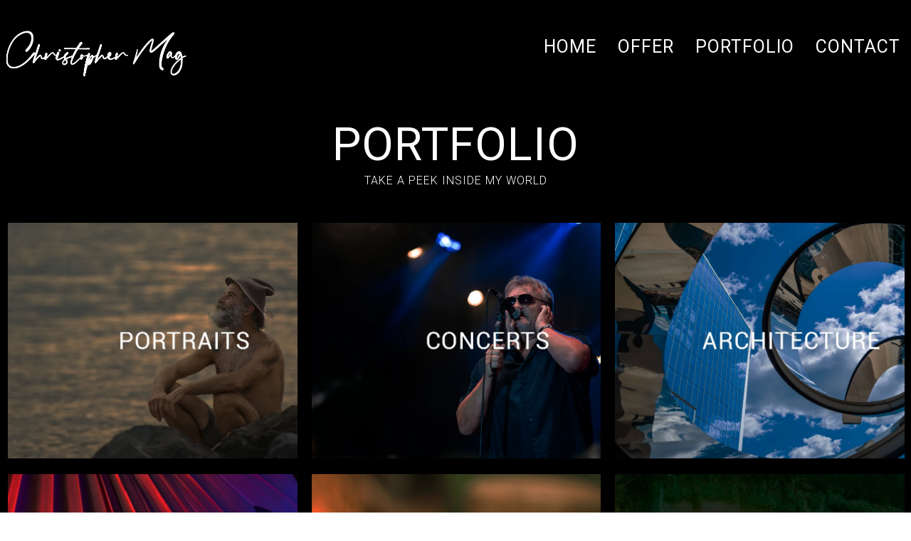

--- FILE ---
content_type: text/html; charset=UTF-8
request_url: https://christophermag.com/portfolio/
body_size: 16101
content:
<!doctype html>
<html lang="en-US">
<head>
	<meta charset="UTF-8">
		<meta name="viewport" content="width=device-width, initial-scale=1">
	<link rel="profile" href="https://gmpg.org/xfn/11">
	<title>Portfolio &#8211; Christophermag</title>
<meta name='robots' content='max-image-preview:large' />

		<!-- Meta Tag Manager -->
		<meta http-equiv="default-style" content="&lt;meta http-equiv=&quot;ScreenOrientation&quot; content=&quot;autoRotate:disabled&quot;&gt;" />
		<meta http-equiv="refresh" content="&lt;meta http-equiv=&quot;ScreenOrientation&quot; content=&quot;autoRotate:disabled&quot;&gt;" />
		<!-- / Meta Tag Manager -->
<link rel="alternate" type="application/rss+xml" title="Christophermag &raquo; Feed" href="https://christophermag.com/feed/" />
<link rel="alternate" type="application/rss+xml" title="Christophermag &raquo; Comments Feed" href="https://christophermag.com/comments/feed/" />
<link rel="alternate" title="oEmbed (JSON)" type="application/json+oembed" href="https://christophermag.com/wp-json/oembed/1.0/embed?url=https%3A%2F%2Fchristophermag.com%2Fportfolio%2F" />
<link rel="alternate" title="oEmbed (XML)" type="text/xml+oembed" href="https://christophermag.com/wp-json/oembed/1.0/embed?url=https%3A%2F%2Fchristophermag.com%2Fportfolio%2F&#038;format=xml" />
<style id='wp-img-auto-sizes-contain-inline-css' type='text/css'>
img:is([sizes=auto i],[sizes^="auto," i]){contain-intrinsic-size:3000px 1500px}
/*# sourceURL=wp-img-auto-sizes-contain-inline-css */
</style>

<style id='wp-emoji-styles-inline-css' type='text/css'>

	img.wp-smiley, img.emoji {
		display: inline !important;
		border: none !important;
		box-shadow: none !important;
		height: 1em !important;
		width: 1em !important;
		margin: 0 0.07em !important;
		vertical-align: -0.1em !important;
		background: none !important;
		padding: 0 !important;
	}
/*# sourceURL=wp-emoji-styles-inline-css */
</style>
<link rel='stylesheet' id='wp-block-library-css' href='https://christophermag.com/wp-includes/css/dist/block-library/style.min.css?ver=6.9' type='text/css' media='all' />
<style id='global-styles-inline-css' type='text/css'>
:root{--wp--preset--aspect-ratio--square: 1;--wp--preset--aspect-ratio--4-3: 4/3;--wp--preset--aspect-ratio--3-4: 3/4;--wp--preset--aspect-ratio--3-2: 3/2;--wp--preset--aspect-ratio--2-3: 2/3;--wp--preset--aspect-ratio--16-9: 16/9;--wp--preset--aspect-ratio--9-16: 9/16;--wp--preset--color--black: #000000;--wp--preset--color--cyan-bluish-gray: #abb8c3;--wp--preset--color--white: #ffffff;--wp--preset--color--pale-pink: #f78da7;--wp--preset--color--vivid-red: #cf2e2e;--wp--preset--color--luminous-vivid-orange: #ff6900;--wp--preset--color--luminous-vivid-amber: #fcb900;--wp--preset--color--light-green-cyan: #7bdcb5;--wp--preset--color--vivid-green-cyan: #00d084;--wp--preset--color--pale-cyan-blue: #8ed1fc;--wp--preset--color--vivid-cyan-blue: #0693e3;--wp--preset--color--vivid-purple: #9b51e0;--wp--preset--gradient--vivid-cyan-blue-to-vivid-purple: linear-gradient(135deg,rgb(6,147,227) 0%,rgb(155,81,224) 100%);--wp--preset--gradient--light-green-cyan-to-vivid-green-cyan: linear-gradient(135deg,rgb(122,220,180) 0%,rgb(0,208,130) 100%);--wp--preset--gradient--luminous-vivid-amber-to-luminous-vivid-orange: linear-gradient(135deg,rgb(252,185,0) 0%,rgb(255,105,0) 100%);--wp--preset--gradient--luminous-vivid-orange-to-vivid-red: linear-gradient(135deg,rgb(255,105,0) 0%,rgb(207,46,46) 100%);--wp--preset--gradient--very-light-gray-to-cyan-bluish-gray: linear-gradient(135deg,rgb(238,238,238) 0%,rgb(169,184,195) 100%);--wp--preset--gradient--cool-to-warm-spectrum: linear-gradient(135deg,rgb(74,234,220) 0%,rgb(151,120,209) 20%,rgb(207,42,186) 40%,rgb(238,44,130) 60%,rgb(251,105,98) 80%,rgb(254,248,76) 100%);--wp--preset--gradient--blush-light-purple: linear-gradient(135deg,rgb(255,206,236) 0%,rgb(152,150,240) 100%);--wp--preset--gradient--blush-bordeaux: linear-gradient(135deg,rgb(254,205,165) 0%,rgb(254,45,45) 50%,rgb(107,0,62) 100%);--wp--preset--gradient--luminous-dusk: linear-gradient(135deg,rgb(255,203,112) 0%,rgb(199,81,192) 50%,rgb(65,88,208) 100%);--wp--preset--gradient--pale-ocean: linear-gradient(135deg,rgb(255,245,203) 0%,rgb(182,227,212) 50%,rgb(51,167,181) 100%);--wp--preset--gradient--electric-grass: linear-gradient(135deg,rgb(202,248,128) 0%,rgb(113,206,126) 100%);--wp--preset--gradient--midnight: linear-gradient(135deg,rgb(2,3,129) 0%,rgb(40,116,252) 100%);--wp--preset--font-size--small: 13px;--wp--preset--font-size--medium: 20px;--wp--preset--font-size--large: 36px;--wp--preset--font-size--x-large: 42px;--wp--preset--spacing--20: 0.44rem;--wp--preset--spacing--30: 0.67rem;--wp--preset--spacing--40: 1rem;--wp--preset--spacing--50: 1.5rem;--wp--preset--spacing--60: 2.25rem;--wp--preset--spacing--70: 3.38rem;--wp--preset--spacing--80: 5.06rem;--wp--preset--shadow--natural: 6px 6px 9px rgba(0, 0, 0, 0.2);--wp--preset--shadow--deep: 12px 12px 50px rgba(0, 0, 0, 0.4);--wp--preset--shadow--sharp: 6px 6px 0px rgba(0, 0, 0, 0.2);--wp--preset--shadow--outlined: 6px 6px 0px -3px rgb(255, 255, 255), 6px 6px rgb(0, 0, 0);--wp--preset--shadow--crisp: 6px 6px 0px rgb(0, 0, 0);}:where(.is-layout-flex){gap: 0.5em;}:where(.is-layout-grid){gap: 0.5em;}body .is-layout-flex{display: flex;}.is-layout-flex{flex-wrap: wrap;align-items: center;}.is-layout-flex > :is(*, div){margin: 0;}body .is-layout-grid{display: grid;}.is-layout-grid > :is(*, div){margin: 0;}:where(.wp-block-columns.is-layout-flex){gap: 2em;}:where(.wp-block-columns.is-layout-grid){gap: 2em;}:where(.wp-block-post-template.is-layout-flex){gap: 1.25em;}:where(.wp-block-post-template.is-layout-grid){gap: 1.25em;}.has-black-color{color: var(--wp--preset--color--black) !important;}.has-cyan-bluish-gray-color{color: var(--wp--preset--color--cyan-bluish-gray) !important;}.has-white-color{color: var(--wp--preset--color--white) !important;}.has-pale-pink-color{color: var(--wp--preset--color--pale-pink) !important;}.has-vivid-red-color{color: var(--wp--preset--color--vivid-red) !important;}.has-luminous-vivid-orange-color{color: var(--wp--preset--color--luminous-vivid-orange) !important;}.has-luminous-vivid-amber-color{color: var(--wp--preset--color--luminous-vivid-amber) !important;}.has-light-green-cyan-color{color: var(--wp--preset--color--light-green-cyan) !important;}.has-vivid-green-cyan-color{color: var(--wp--preset--color--vivid-green-cyan) !important;}.has-pale-cyan-blue-color{color: var(--wp--preset--color--pale-cyan-blue) !important;}.has-vivid-cyan-blue-color{color: var(--wp--preset--color--vivid-cyan-blue) !important;}.has-vivid-purple-color{color: var(--wp--preset--color--vivid-purple) !important;}.has-black-background-color{background-color: var(--wp--preset--color--black) !important;}.has-cyan-bluish-gray-background-color{background-color: var(--wp--preset--color--cyan-bluish-gray) !important;}.has-white-background-color{background-color: var(--wp--preset--color--white) !important;}.has-pale-pink-background-color{background-color: var(--wp--preset--color--pale-pink) !important;}.has-vivid-red-background-color{background-color: var(--wp--preset--color--vivid-red) !important;}.has-luminous-vivid-orange-background-color{background-color: var(--wp--preset--color--luminous-vivid-orange) !important;}.has-luminous-vivid-amber-background-color{background-color: var(--wp--preset--color--luminous-vivid-amber) !important;}.has-light-green-cyan-background-color{background-color: var(--wp--preset--color--light-green-cyan) !important;}.has-vivid-green-cyan-background-color{background-color: var(--wp--preset--color--vivid-green-cyan) !important;}.has-pale-cyan-blue-background-color{background-color: var(--wp--preset--color--pale-cyan-blue) !important;}.has-vivid-cyan-blue-background-color{background-color: var(--wp--preset--color--vivid-cyan-blue) !important;}.has-vivid-purple-background-color{background-color: var(--wp--preset--color--vivid-purple) !important;}.has-black-border-color{border-color: var(--wp--preset--color--black) !important;}.has-cyan-bluish-gray-border-color{border-color: var(--wp--preset--color--cyan-bluish-gray) !important;}.has-white-border-color{border-color: var(--wp--preset--color--white) !important;}.has-pale-pink-border-color{border-color: var(--wp--preset--color--pale-pink) !important;}.has-vivid-red-border-color{border-color: var(--wp--preset--color--vivid-red) !important;}.has-luminous-vivid-orange-border-color{border-color: var(--wp--preset--color--luminous-vivid-orange) !important;}.has-luminous-vivid-amber-border-color{border-color: var(--wp--preset--color--luminous-vivid-amber) !important;}.has-light-green-cyan-border-color{border-color: var(--wp--preset--color--light-green-cyan) !important;}.has-vivid-green-cyan-border-color{border-color: var(--wp--preset--color--vivid-green-cyan) !important;}.has-pale-cyan-blue-border-color{border-color: var(--wp--preset--color--pale-cyan-blue) !important;}.has-vivid-cyan-blue-border-color{border-color: var(--wp--preset--color--vivid-cyan-blue) !important;}.has-vivid-purple-border-color{border-color: var(--wp--preset--color--vivid-purple) !important;}.has-vivid-cyan-blue-to-vivid-purple-gradient-background{background: var(--wp--preset--gradient--vivid-cyan-blue-to-vivid-purple) !important;}.has-light-green-cyan-to-vivid-green-cyan-gradient-background{background: var(--wp--preset--gradient--light-green-cyan-to-vivid-green-cyan) !important;}.has-luminous-vivid-amber-to-luminous-vivid-orange-gradient-background{background: var(--wp--preset--gradient--luminous-vivid-amber-to-luminous-vivid-orange) !important;}.has-luminous-vivid-orange-to-vivid-red-gradient-background{background: var(--wp--preset--gradient--luminous-vivid-orange-to-vivid-red) !important;}.has-very-light-gray-to-cyan-bluish-gray-gradient-background{background: var(--wp--preset--gradient--very-light-gray-to-cyan-bluish-gray) !important;}.has-cool-to-warm-spectrum-gradient-background{background: var(--wp--preset--gradient--cool-to-warm-spectrum) !important;}.has-blush-light-purple-gradient-background{background: var(--wp--preset--gradient--blush-light-purple) !important;}.has-blush-bordeaux-gradient-background{background: var(--wp--preset--gradient--blush-bordeaux) !important;}.has-luminous-dusk-gradient-background{background: var(--wp--preset--gradient--luminous-dusk) !important;}.has-pale-ocean-gradient-background{background: var(--wp--preset--gradient--pale-ocean) !important;}.has-electric-grass-gradient-background{background: var(--wp--preset--gradient--electric-grass) !important;}.has-midnight-gradient-background{background: var(--wp--preset--gradient--midnight) !important;}.has-small-font-size{font-size: var(--wp--preset--font-size--small) !important;}.has-medium-font-size{font-size: var(--wp--preset--font-size--medium) !important;}.has-large-font-size{font-size: var(--wp--preset--font-size--large) !important;}.has-x-large-font-size{font-size: var(--wp--preset--font-size--x-large) !important;}
/*# sourceURL=global-styles-inline-css */
</style>

<style id='classic-theme-styles-inline-css' type='text/css'>
/*! This file is auto-generated */
.wp-block-button__link{color:#fff;background-color:#32373c;border-radius:9999px;box-shadow:none;text-decoration:none;padding:calc(.667em + 2px) calc(1.333em + 2px);font-size:1.125em}.wp-block-file__button{background:#32373c;color:#fff;text-decoration:none}
/*# sourceURL=/wp-includes/css/classic-themes.min.css */
</style>
<link rel='stylesheet' id='hello-elementor-css' href='https://christophermag.com/wp-content/themes/hello-elementor/style.min.css?ver=2.4.2' type='text/css' media='all' />
<link rel='stylesheet' id='hello-elementor-theme-style-css' href='https://christophermag.com/wp-content/themes/hello-elementor/theme.min.css?ver=2.4.2' type='text/css' media='all' />
<link rel='stylesheet' id='elementor-frontend-css' href='https://christophermag.com/wp-content/uploads/elementor/css/custom-frontend-lite.min.css?ver=1667174194' type='text/css' media='all' />
<link rel='stylesheet' id='elementor-post-561-css' href='https://christophermag.com/wp-content/uploads/elementor/css/post-561.css?ver=1667174194' type='text/css' media='all' />
<link rel='stylesheet' id='elementor-icons-css' href='https://christophermag.com/wp-content/plugins/elementor/assets/lib/eicons/css/elementor-icons.min.css?ver=5.16.0' type='text/css' media='all' />
<link rel='stylesheet' id='elementor-global-css' href='https://christophermag.com/wp-content/uploads/elementor/css/global.css?ver=1667174195' type='text/css' media='all' />
<link rel='stylesheet' id='elementor-post-584-css' href='https://christophermag.com/wp-content/uploads/elementor/css/post-584.css?ver=1667251286' type='text/css' media='all' />
<link rel='stylesheet' id='google-fonts-1-css' href='https://fonts.googleapis.com/css?family=Roboto%3A100%2C100italic%2C200%2C200italic%2C300%2C300italic%2C400%2C400italic%2C500%2C500italic%2C600%2C600italic%2C700%2C700italic%2C800%2C800italic%2C900%2C900italic%7CMontserrat%3A100%2C100italic%2C200%2C200italic%2C300%2C300italic%2C400%2C400italic%2C500%2C500italic%2C600%2C600italic%2C700%2C700italic%2C800%2C800italic%2C900%2C900italic&#038;display=auto&#038;ver=6.9' type='text/css' media='all' />
<script type="text/javascript" src="https://christophermag.com/wp-includes/js/jquery/jquery.min.js?ver=3.7.1" id="jquery-core-js"></script>
<script type="text/javascript" src="https://christophermag.com/wp-includes/js/jquery/jquery-migrate.min.js?ver=3.4.1" id="jquery-migrate-js"></script>
<link rel="https://api.w.org/" href="https://christophermag.com/wp-json/" /><link rel="alternate" title="JSON" type="application/json" href="https://christophermag.com/wp-json/wp/v2/pages/584" /><link rel="EditURI" type="application/rsd+xml" title="RSD" href="https://christophermag.com/xmlrpc.php?rsd" />
<meta name="generator" content="WordPress 6.9" />
<link rel="canonical" href="https://christophermag.com/portfolio/" />
<link rel='shortlink' href='https://christophermag.com/?p=584' />
<meta http-equiv="ScreenOrientation" content="autoRotate:disabled">		<script>
			document.documentElement.className = document.documentElement.className.replace( 'no-js', 'js' );
		</script>
				<style>
			.no-js img.lazyload { display: none; }
			figure.wp-block-image img.lazyloading { min-width: 150px; }
							.lazyload, .lazyloading { opacity: 0; }
				.lazyloaded {
					opacity: 1;
					transition: opacity 400ms;
					transition-delay: 0ms;
				}
					</style>
		<link rel="icon" href="https://christophermag.com/wp-content/uploads/2022/05/android-chrome-256x256-1-150x150.png" sizes="32x32" />
<link rel="icon" href="https://christophermag.com/wp-content/uploads/2022/05/android-chrome-256x256-1.png" sizes="192x192" />
<link rel="apple-touch-icon" href="https://christophermag.com/wp-content/uploads/2022/05/android-chrome-256x256-1.png" />
<meta name="msapplication-TileImage" content="https://christophermag.com/wp-content/uploads/2022/05/android-chrome-256x256-1.png" />
		<style type="text/css" id="wp-custom-css">
			/* Wpforms field label */
#wpforms-form-2232 .wpforms-field-label{
	padding-bottom:15px;
}

/* Label */
.wpforms-field-medium label{
	padding-top:10px;
	font-family:'Roboto', sans-serif;
}

/* Wpforms field label */
.elementor .elementor-element-6bd8230 .elementor-container .elementor-top-column .elementor-widget-wrap .elementor-widget-shortcode .elementor-widget-container .elementor-shortcode #wpforms-2232 #wpforms-form-2232 .wpforms-field-name .wpforms-field-label{
	font-family:'Roboto', sans-serif !important;
}

/* Label */
.elementor .elementor-element-6bd8230 .elementor-container .elementor-top-column .elementor-widget-wrap .elementor-widget-shortcode .elementor-widget-container .elementor-shortcode #wpforms-2232 #wpforms-form-2232 .wpforms-field-email label{
	font-family:'Roboto', sans-serif !important;
}

/* Label */
.elementor .elementor-element-6bd8230 .elementor-container .elementor-top-column .elementor-widget-wrap .elementor-widget-shortcode .elementor-widget-container .elementor-shortcode #wpforms-2232 #wpforms-form-2232 .wpforms-field-textarea label{
	font-family:'Roboto', sans-serif !important;
}

/* Wpforms submit 2232 */
#wpforms-submit-2232{
	transform:translatex(0px) translatey(0px);
	font-family:'Roboto', sans-serif;
	color:#ba8d68;
	border-top-right-radius:0px;
	border-top-left-radius:0px;
	border-bottom-left-radius:0px;
	border-bottom-right-radius:0px;
	border-color:#ba8d68;
}

/* Wpforms error */
#wpforms-form-2232 .wpforms-field-email .wpforms-error:nth-child(3){
	padding-top:10px;
}

/* Wpforms error */
#wpforms-form-2232 .wpforms-field-textarea .wpforms-error:nth-child(3){
	padding-top:10px;
}

/* Wpforms submit container */
#wpforms-form-2232 .wpforms-submit-container{
	transform:translatex(0px) translatey(0px);
}

/* Wpforms field medium */
#wpforms-form-2232 .wpforms-field-textarea textarea.wpforms-field-medium{
	border-bottom-left-radius:0px;
	border-bottom-right-radius:0px;
	border-top-right-radius:0px;
	border-top-left-radius:0px;
}

/* Wpforms field small */
#wpforms-form-2232 .wpforms-field-email input[type=email].wpforms-field-small{
	border-top-right-radius:0px;
	border-top-left-radius:0px;
	border-bottom-left-radius:0px;
	border-bottom-right-radius:0px;
}

/* Wpforms field name first */
.wpforms-field-name input[type=text].wpforms-field-name-first{
	border-top-right-radius:0px;
	border-top-left-radius:0px;
	border-bottom-left-radius:0px;
	border-bottom-right-radius:0px;
}

/* Wpforms field name last */
.wpforms-field-name input[type=text].wpforms-field-name-last{
	border-top-right-radius:0px;
	border-top-left-radius:0px;
	border-bottom-left-radius:0px;
	border-bottom-right-radius:0px;
}

/* Wpforms error */
.wpforms-field-name .wpforms-first .wpforms-error:nth-child(3){
	color:#990000;
}

#wpforms-submit-2232
{
	
	color: #ba8d68;
	border: 1px solid #ba8d68;
	
	
}


/* Wpforms submit 2232 */
#wpforms-submit-2232{
	transform:translatex(0px) translatey(0px);
	background-color:#ba8d68;
	color:#ffffff;
	
}

#wpforms-form-2232 textarea{
	width:60%;
}

/* Text Area */
#wpforms-form-2232 textarea{
	min-height:200px;
}

/* Text Area */
#wpforms-form-2232 textarea{
	min-height:200px;
}

/* Widget wrap */
.elementor-element-ff0079f .elementor-widget-wrap{
	transform:translatex(133px) translatey(443px);
	position:relative;
	top:-300px;
	bottom:0px;
	right:0px;
}

/* Widget shortcode */
.elementor-element-ff0079f .elementor-widget-shortcode{
	transform:translatex(85px) translatey(-73px);
	top:-58px;
	
}

/* Text Area */
#wpforms-form-2232 textarea{
	min-height:200px;
}

/* Widget wrap */
.elementor-element-ff0079f .elementor-widget-wrap{
	transform:translatex(133px) translatey(443px);
	position:relative;
	top:-300px;
	bottom:0px;
	right:0px;
}

/* Widget shortcode */
.elementor-element-ff0079f .elementor-widget-shortcode{
	transform:translatex(85px) translatey(-73px);
}

/* Wpforms field label */
#wpforms-form-4214 .wpforms-field-name .wpforms-field-label{
	padding-bottom:12px;
}

/* Label */
#wpforms-form-4214 .wpforms-field-email label{
	padding-bottom:12px;
}

#wpforms-form-4214 .wpforms-field-textarea textarea{
	margin-top:12px;
}

/* Wpforms submit 4214 */
#wpforms-submit-4214{
	border-top-left-radius:0px;
	border-top-right-radius:0px;
	border-bottom-left-radius:0px;
	border-bottom-right-radius:0px;
	background-color:#ba8d68;
	color:#ffffff;
	
}

/* Wpforms submit 2232 */
#wpforms-submit-2232{
	background-color:#ba8d68;
}

/* Text Area */
#wpforms-form-2232 textarea{
	min-height:200px;
}

/* Widget wrap */
.elementor-element-ff0079f .elementor-widget-wrap{
	transform:translatex(133px) translatey(443px);
	position:relative;
	top:-300px;
	bottom:0px;
	right:0px;
}

/* Widget shortcode */
.elementor-element-ff0079f .elementor-widget-shortcode{
	transform:translatex(85px) translatey(-73px);
}

/* Wpforms submit 4214 */
#wpforms-submit-4214{
	border-color:#ba8d68;
	background-color:#ba8d68;
	
}
		</style>
		<link rel='stylesheet' id='e-animations-css' href='https://christophermag.com/wp-content/plugins/elementor/assets/lib/animations/animations.min.css?ver=3.8.0' type='text/css' media='all' />
</head>
<body class="wp-singular page-template-default page page-id-584 page-parent wp-custom-logo wp-theme-hello-elementor non-logged-in elementor-default elementor-template-full-width elementor-kit-561 elementor-page elementor-page-584">

<header id="site-header" class="site-header dynamic-header menu-dropdown-tablet" role="banner">
	<div class="header-inner">
		<div class="site-branding show-logo">
							<div class="site-logo show">
					<a href="https://christophermag.com/" class="custom-logo-link" rel="home"><img width="1035" height="358"   alt="Christophermag" decoding="async" fetchpriority="high" data-srcset="https://christophermag.com/wp-content/uploads/2022/01/site-header-logo-5.png.webp 1035w, https://christophermag.com/wp-content/uploads/2022/01/site-header-logo-5-300x104.png.webp 300w, https://christophermag.com/wp-content/uploads/2022/01/site-header-logo-5-1024x354.png.webp 1024w, https://christophermag.com/wp-content/uploads/2022/01/site-header-logo-5-768x266.png.webp 768w"  data-src="https://christophermag.com/wp-content/uploads/2022/01/site-header-logo-5.png.webp" data-sizes="(max-width: 1035px) 100vw, 1035px" class="custom-logo lazyload" src="[data-uri]" /><noscript><img width="1035" height="358" src="https://christophermag.com/wp-content/uploads/2022/01/site-header-logo-5.png.webp" class="custom-logo" alt="Christophermag" decoding="async" fetchpriority="high" srcset="https://christophermag.com/wp-content/uploads/2022/01/site-header-logo-5.png.webp 1035w, https://christophermag.com/wp-content/uploads/2022/01/site-header-logo-5-300x104.png.webp 300w, https://christophermag.com/wp-content/uploads/2022/01/site-header-logo-5-1024x354.png.webp 1024w, https://christophermag.com/wp-content/uploads/2022/01/site-header-logo-5-768x266.png.webp 768w" sizes="(max-width: 1035px) 100vw, 1035px" /></noscript></a>				</div>
					</div>

					<nav class="site-navigation show" role="navigation">
				<div class="menu-main-menu-container"><ul id="menu-main-menu" class="menu"><li id="menu-item-592" class="menu-item menu-item-type-post_type menu-item-object-page menu-item-592"><a href="https://christophermag.com/home/">Home</a></li>
<li id="menu-item-1570" class="menu-item menu-item-type-post_type menu-item-object-page menu-item-1570"><a href="https://christophermag.com/offer/">Offer</a></li>
<li id="menu-item-591" class="menu-item menu-item-type-post_type menu-item-object-page current-menu-item page_item page-item-584 current_page_item menu-item-591"><a href="https://christophermag.com/portfolio/" aria-current="page">Portfolio</a></li>
<li id="menu-item-2270" class="menu-item menu-item-type-post_type menu-item-object-page menu-item-2270"><a href="https://christophermag.com/contact/">Contact</a></li>
</ul></div>			</nav>
			<div class="site-navigation-toggle-holder show">
				<div class="site-navigation-toggle">
					<i class="eicon-menu-bar"></i>
					<span class="elementor-screen-only">Menu</span>
				</div>
			</div>
			<nav class="site-navigation-dropdown show" role="navigation">
				<div class="menu-main-menu-container"><ul id="menu-main-menu" class="menu"><li id="menu-item-592" class="menu-item menu-item-type-post_type menu-item-object-page menu-item-592"><a href="https://christophermag.com/home/">Home</a></li>
<li id="menu-item-1570" class="menu-item menu-item-type-post_type menu-item-object-page menu-item-1570"><a href="https://christophermag.com/offer/">Offer</a></li>
<li id="menu-item-591" class="menu-item menu-item-type-post_type menu-item-object-page current-menu-item page_item page-item-584 current_page_item menu-item-591"><a href="https://christophermag.com/portfolio/" aria-current="page">Portfolio</a></li>
<li id="menu-item-2270" class="menu-item menu-item-type-post_type menu-item-object-page menu-item-2270"><a href="https://christophermag.com/contact/">Contact</a></li>
</ul></div>			</nav>
			</div>
</header>
		<div data-elementor-type="wp-page" data-elementor-id="584" class="elementor elementor-584">
									<section class="elementor-section elementor-top-section elementor-element elementor-element-791b9853 elementor-section-content-middle elementor-hidden-mobile elementor-section-boxed elementor-section-height-default elementor-section-height-default" data-id="791b9853" data-element_type="section" data-settings="{&quot;background_background&quot;:&quot;classic&quot;,&quot;animation&quot;:&quot;none&quot;}">
						<div class="elementor-container elementor-column-gap-default">
					<div class="elementor-column elementor-col-100 elementor-top-column elementor-element elementor-element-1d77e6" data-id="1d77e6" data-element_type="column">
			<div class="elementor-widget-wrap elementor-element-populated">
								<div class="elementor-element elementor-element-4894a1fe elementor-invisible elementor-widget elementor-widget-heading" data-id="4894a1fe" data-element_type="widget" data-settings="{&quot;_animation&quot;:&quot;fadeIn&quot;}" data-widget_type="heading.default">
				<div class="elementor-widget-container">
			<style>/*! elementor - v3.8.0 - 30-10-2022 */
.elementor-heading-title{padding:0;margin:0;line-height:1}.elementor-widget-heading .elementor-heading-title[class*=elementor-size-]>a{color:inherit;font-size:inherit;line-height:inherit}.elementor-widget-heading .elementor-heading-title.elementor-size-small{font-size:15px}.elementor-widget-heading .elementor-heading-title.elementor-size-medium{font-size:19px}.elementor-widget-heading .elementor-heading-title.elementor-size-large{font-size:29px}.elementor-widget-heading .elementor-heading-title.elementor-size-xl{font-size:39px}.elementor-widget-heading .elementor-heading-title.elementor-size-xxl{font-size:59px}</style><h4 class="elementor-heading-title elementor-size-default">PORTFOLIO</h4>		</div>
				</div>
				<div class="elementor-element elementor-element-4587db4f elementor-invisible elementor-widget elementor-widget-heading" data-id="4587db4f" data-element_type="widget" data-settings="{&quot;_animation&quot;:&quot;fadeIn&quot;}" data-widget_type="heading.default">
				<div class="elementor-widget-container">
			<h5 class="elementor-heading-title elementor-size-default">TAke a peek inside MY WORLD</h5>		</div>
				</div>
					</div>
		</div>
							</div>
		</section>
				<section class="elementor-section elementor-top-section elementor-element elementor-element-89f366e elementor-section-height-min-height elementor-section-items-top elementor-hidden-mobile elementor-section-boxed elementor-section-height-default" data-id="89f366e" data-element_type="section" data-settings="{&quot;background_background&quot;:&quot;classic&quot;,&quot;animation&quot;:&quot;none&quot;}">
						<div class="elementor-container elementor-column-gap-default">
					<div class="elementor-column elementor-col-33 elementor-top-column elementor-element elementor-element-1fea05f" data-id="1fea05f" data-element_type="column">
			<div class="elementor-widget-wrap elementor-element-populated">
								<div class="elementor-element elementor-element-c8ee307 elementor-invisible elementor-widget elementor-widget-heading" data-id="c8ee307" data-element_type="widget" data-settings="{&quot;_animation&quot;:&quot;fadeIn&quot;}" data-widget_type="heading.default">
				<div class="elementor-widget-container">
			<h2 class="elementor-heading-title elementor-size-default"><a href="https://christophermag.com/portfolio/portraits">[base64]</a></h2>		</div>
				</div>
					</div>
		</div>
				<div class="elementor-column elementor-col-33 elementor-top-column elementor-element elementor-element-0eaefaf" data-id="0eaefaf" data-element_type="column">
			<div class="elementor-widget-wrap elementor-element-populated">
								<div class="elementor-element elementor-element-b4f9717 elementor-invisible elementor-widget elementor-widget-heading" data-id="b4f9717" data-element_type="widget" data-settings="{&quot;_animation&quot;:&quot;fadeIn&quot;}" data-widget_type="heading.default">
				<div class="elementor-widget-container">
			<h2 class="elementor-heading-title elementor-size-default"><a href="https://christophermag.com/portfolio/concerts">[base64]</a></h2>		</div>
				</div>
					</div>
		</div>
				<div class="elementor-column elementor-col-33 elementor-top-column elementor-element elementor-element-2f602c5" data-id="2f602c5" data-element_type="column">
			<div class="elementor-widget-wrap elementor-element-populated">
								<div class="elementor-element elementor-element-47c011c elementor-invisible elementor-widget elementor-widget-heading" data-id="47c011c" data-element_type="widget" data-settings="{&quot;_animation&quot;:&quot;fadeIn&quot;}" data-widget_type="heading.default">
				<div class="elementor-widget-container">
			<h2 class="elementor-heading-title elementor-size-default"><a href="https://christophermag.com/portfolio/architecture">[base64]</a></h2>		</div>
				</div>
					</div>
		</div>
							</div>
		</section>
				<section class="elementor-section elementor-top-section elementor-element elementor-element-8c98176 elementor-section-height-min-height elementor-section-items-top elementor-hidden-mobile elementor-section-boxed elementor-section-height-default" data-id="8c98176" data-element_type="section" data-settings="{&quot;background_background&quot;:&quot;classic&quot;,&quot;animation&quot;:&quot;none&quot;}">
						<div class="elementor-container elementor-column-gap-default">
					<div class="elementor-column elementor-col-33 elementor-top-column elementor-element elementor-element-0063ad5" data-id="0063ad5" data-element_type="column">
			<div class="elementor-widget-wrap elementor-element-populated">
								<div class="elementor-element elementor-element-fe6c54e elementor-invisible elementor-widget elementor-widget-heading" data-id="fe6c54e" data-element_type="widget" data-settings="{&quot;_animation&quot;:&quot;fadeIn&quot;}" data-widget_type="heading.default">
				<div class="elementor-widget-container">
			<h2 class="elementor-heading-title elementor-size-default"><a href="https://christophermag.com/portfolio/products">[base64]</a></h2>		</div>
				</div>
					</div>
		</div>
				<div class="elementor-column elementor-col-33 elementor-top-column elementor-element elementor-element-eb70842" data-id="eb70842" data-element_type="column">
			<div class="elementor-widget-wrap elementor-element-populated">
								<div class="elementor-element elementor-element-058c3e2 elementor-invisible elementor-widget elementor-widget-heading" data-id="058c3e2" data-element_type="widget" data-settings="{&quot;_animation&quot;:&quot;fadeIn&quot;}" data-widget_type="heading.default">
				<div class="elementor-widget-container">
			<h2 class="elementor-heading-title elementor-size-default"><a href="https://christophermag.com/portfolio/animals">[base64]</a></h2>		</div>
				</div>
					</div>
		</div>
				<div class="elementor-column elementor-col-33 elementor-top-column elementor-element elementor-element-528fb17" data-id="528fb17" data-element_type="column">
			<div class="elementor-widget-wrap elementor-element-populated">
								<div class="elementor-element elementor-element-9b3f799 elementor-invisible elementor-widget elementor-widget-heading" data-id="9b3f799" data-element_type="widget" data-settings="{&quot;_animation&quot;:&quot;fadeIn&quot;}" data-widget_type="heading.default">
				<div class="elementor-widget-container">
			<h2 class="elementor-heading-title elementor-size-default"><a href="https://christophermag.com/portfolio/street">[base64]</a></h2>		</div>
				</div>
					</div>
		</div>
							</div>
		</section>
				<section class="elementor-section elementor-top-section elementor-element elementor-element-75c6c3b elementor-section-height-min-height elementor-section-items-top elementor-hidden-mobile elementor-section-boxed elementor-section-height-default" data-id="75c6c3b" data-element_type="section" data-settings="{&quot;background_background&quot;:&quot;classic&quot;,&quot;animation&quot;:&quot;none&quot;}">
						<div class="elementor-container elementor-column-gap-default">
					<div class="elementor-column elementor-col-33 elementor-top-column elementor-element elementor-element-f663ce4" data-id="f663ce4" data-element_type="column">
			<div class="elementor-widget-wrap elementor-element-populated">
								<div class="elementor-element elementor-element-de1b16b elementor-invisible elementor-widget elementor-widget-heading" data-id="de1b16b" data-element_type="widget" data-settings="{&quot;_animation&quot;:&quot;fadeIn&quot;}" data-widget_type="heading.default">
				<div class="elementor-widget-container">
			<h2 class="elementor-heading-title elementor-size-default"><a href="https://christophermag.com/portfolio/weddings">[base64]</a></h2>		</div>
				</div>
					</div>
		</div>
				<div class="elementor-column elementor-col-33 elementor-top-column elementor-element elementor-element-b7c0993" data-id="b7c0993" data-element_type="column">
			<div class="elementor-widget-wrap elementor-element-populated">
								<div class="elementor-element elementor-element-68e8360 elementor-invisible elementor-widget elementor-widget-heading" data-id="68e8360" data-element_type="widget" data-settings="{&quot;_animation&quot;:&quot;fadeIn&quot;}" data-widget_type="heading.default">
				<div class="elementor-widget-container">
			<h2 class="elementor-heading-title elementor-size-default"><a href="https://christophermag.com/portfolio/landscapes">[base64]</a></h2>		</div>
				</div>
					</div>
		</div>
				<div class="elementor-column elementor-col-33 elementor-top-column elementor-element elementor-element-cf73b22" data-id="cf73b22" data-element_type="column">
			<div class="elementor-widget-wrap elementor-element-populated">
								<div class="elementor-element elementor-element-1de2a97 elementor-invisible elementor-widget elementor-widget-heading" data-id="1de2a97" data-element_type="widget" data-settings="{&quot;_animation&quot;:&quot;fadeIn&quot;}" data-widget_type="heading.default">
				<div class="elementor-widget-container">
			<h2 class="elementor-heading-title elementor-size-default"><a href="https://christophermag.com/portfolio/artistic">[base64]</a></h2>		</div>
				</div>
					</div>
		</div>
							</div>
		</section>
				<section class="elementor-section elementor-top-section elementor-element elementor-element-a430843 elementor-section-height-min-height elementor-section-items-top elementor-hidden-mobile elementor-section-boxed elementor-section-height-default" data-id="a430843" data-element_type="section" data-settings="{&quot;background_background&quot;:&quot;classic&quot;,&quot;animation&quot;:&quot;none&quot;}">
						<div class="elementor-container elementor-column-gap-default">
					<div class="elementor-column elementor-col-33 elementor-top-column elementor-element elementor-element-1dee520" data-id="1dee520" data-element_type="column">
			<div class="elementor-widget-wrap elementor-element-populated">
									</div>
		</div>
				<div class="elementor-column elementor-col-33 elementor-top-column elementor-element elementor-element-8b7050e" data-id="8b7050e" data-element_type="column">
			<div class="elementor-widget-wrap elementor-element-populated">
								<div class="elementor-element elementor-element-005ba4d elementor-invisible elementor-widget elementor-widget-heading" data-id="005ba4d" data-element_type="widget" data-settings="{&quot;_animation&quot;:&quot;fadeIn&quot;}" data-widget_type="heading.default">
				<div class="elementor-widget-container">
			<h2 class="elementor-heading-title elementor-size-default"><a href="https://christophermag.com/portfolio/family">[base64]</a></h2>		</div>
				</div>
					</div>
		</div>
				<div class="elementor-column elementor-col-33 elementor-top-column elementor-element elementor-element-069a131" data-id="069a131" data-element_type="column">
			<div class="elementor-widget-wrap elementor-element-populated">
									</div>
		</div>
							</div>
		</section>
				<section class="elementor-section elementor-top-section elementor-element elementor-element-ca37407 elementor-hidden-mobile elementor-section-boxed elementor-section-height-default elementor-section-height-default" data-id="ca37407" data-element_type="section" data-settings="{&quot;background_background&quot;:&quot;classic&quot;}">
						<div class="elementor-container elementor-column-gap-default">
					<div class="elementor-column elementor-col-100 elementor-top-column elementor-element elementor-element-ff9a1d3" data-id="ff9a1d3" data-element_type="column">
			<div class="elementor-widget-wrap elementor-element-populated">
								<div class="elementor-element elementor-element-884b3ff elementor-absolute elementor-widget elementor-widget-image" data-id="884b3ff" data-element_type="widget" data-settings="{&quot;_position&quot;:&quot;absolute&quot;}" data-widget_type="image.default">
				<div class="elementor-widget-container">
			<style>/*! elementor - v3.8.0 - 30-10-2022 */
.elementor-widget-image{text-align:center}.elementor-widget-image a{display:inline-block}.elementor-widget-image a img[src$=".svg"]{width:48px}.elementor-widget-image img{vertical-align:middle;display:inline-block}</style>												<img decoding="async" width="1000" height="667"   alt="" data-srcset="https://christophermag.com/wp-content/uploads/2022/03/animals-2.png.webp 1000w, https://christophermag.com/wp-content/uploads/2022/03/animals-2-300x200.png.webp 300w, https://christophermag.com/wp-content/uploads/2022/03/animals-2-768x512.png.webp 768w"  data-src="https://christophermag.com/wp-content/uploads/2022/03/animals-2.png.webp" data-sizes="(max-width: 1000px) 100vw, 1000px" class="attachment-full size-full lazyload" src="[data-uri]" /><noscript><img decoding="async" width="1000" height="667" src="https://christophermag.com/wp-content/uploads/2022/03/animals-2.png.webp" class="attachment-full size-full" alt="" srcset="https://christophermag.com/wp-content/uploads/2022/03/animals-2.png.webp 1000w, https://christophermag.com/wp-content/uploads/2022/03/animals-2-300x200.png.webp 300w, https://christophermag.com/wp-content/uploads/2022/03/animals-2-768x512.png.webp 768w" sizes="(max-width: 1000px) 100vw, 1000px" /></noscript>															</div>
				</div>
				<div class="elementor-element elementor-element-dde9a0e elementor-absolute elementor-widget elementor-widget-image" data-id="dde9a0e" data-element_type="widget" data-settings="{&quot;_position&quot;:&quot;absolute&quot;}" data-widget_type="image.default">
				<div class="elementor-widget-container">
															<img decoding="async" width="1000" height="667"   alt="" data-srcset="https://christophermag.com/wp-content/uploads/2022/03/weddings-2.png.webp 1000w, https://christophermag.com/wp-content/uploads/2022/03/weddings-2-300x200.png.webp 300w, https://christophermag.com/wp-content/uploads/2022/03/weddings-2-768x512.png.webp 768w"  data-src="https://christophermag.com/wp-content/uploads/2022/03/weddings-2.png.webp" data-sizes="(max-width: 1000px) 100vw, 1000px" class="attachment-full size-full lazyload" src="[data-uri]" /><noscript><img decoding="async" width="1000" height="667" src="https://christophermag.com/wp-content/uploads/2022/03/weddings-2.png.webp" class="attachment-full size-full" alt="" srcset="https://christophermag.com/wp-content/uploads/2022/03/weddings-2.png.webp 1000w, https://christophermag.com/wp-content/uploads/2022/03/weddings-2-300x200.png.webp 300w, https://christophermag.com/wp-content/uploads/2022/03/weddings-2-768x512.png.webp 768w" sizes="(max-width: 1000px) 100vw, 1000px" /></noscript>															</div>
				</div>
				<div class="elementor-element elementor-element-11dfa92 elementor-absolute elementor-widget elementor-widget-image" data-id="11dfa92" data-element_type="widget" data-settings="{&quot;_position&quot;:&quot;absolute&quot;}" data-widget_type="image.default">
				<div class="elementor-widget-container">
															<img decoding="async" width="1000" height="667"   alt="" data-srcset="https://christophermag.com/wp-content/uploads/2022/03/street-2.png.webp 1000w, https://christophermag.com/wp-content/uploads/2022/03/street-2-300x200.png.webp 300w, https://christophermag.com/wp-content/uploads/2022/03/street-2-768x512.png.webp 768w"  data-src="https://christophermag.com/wp-content/uploads/2022/03/street-2.png.webp" data-sizes="(max-width: 1000px) 100vw, 1000px" class="attachment-full size-full lazyload" src="[data-uri]" /><noscript><img decoding="async" width="1000" height="667" src="https://christophermag.com/wp-content/uploads/2022/03/street-2.png.webp" class="attachment-full size-full" alt="" srcset="https://christophermag.com/wp-content/uploads/2022/03/street-2.png.webp 1000w, https://christophermag.com/wp-content/uploads/2022/03/street-2-300x200.png.webp 300w, https://christophermag.com/wp-content/uploads/2022/03/street-2-768x512.png.webp 768w" sizes="(max-width: 1000px) 100vw, 1000px" /></noscript>															</div>
				</div>
				<div class="elementor-element elementor-element-54e6565 elementor-absolute elementor-widget elementor-widget-image" data-id="54e6565" data-element_type="widget" data-settings="{&quot;_position&quot;:&quot;absolute&quot;}" data-widget_type="image.default">
				<div class="elementor-widget-container">
															<img decoding="async" width="1000" height="667"   alt="" data-srcset="https://christophermag.com/wp-content/uploads/2022/03/landscapes-2.png.webp 1000w, https://christophermag.com/wp-content/uploads/2022/03/landscapes-2-300x200.png.webp 300w, https://christophermag.com/wp-content/uploads/2022/03/landscapes-2-768x512.png.webp 768w"  data-src="https://christophermag.com/wp-content/uploads/2022/03/landscapes-2.png.webp" data-sizes="(max-width: 1000px) 100vw, 1000px" class="attachment-full size-full lazyload" src="[data-uri]" /><noscript><img decoding="async" width="1000" height="667" src="https://christophermag.com/wp-content/uploads/2022/03/landscapes-2.png.webp" class="attachment-full size-full" alt="" srcset="https://christophermag.com/wp-content/uploads/2022/03/landscapes-2.png.webp 1000w, https://christophermag.com/wp-content/uploads/2022/03/landscapes-2-300x200.png.webp 300w, https://christophermag.com/wp-content/uploads/2022/03/landscapes-2-768x512.png.webp 768w" sizes="(max-width: 1000px) 100vw, 1000px" /></noscript>															</div>
				</div>
				<div class="elementor-element elementor-element-c7f8d49 elementor-absolute elementor-widget elementor-widget-image" data-id="c7f8d49" data-element_type="widget" data-settings="{&quot;_position&quot;:&quot;absolute&quot;}" data-widget_type="image.default">
				<div class="elementor-widget-container">
															<img decoding="async" width="1000" height="667"   alt="" data-srcset="https://christophermag.com/wp-content/uploads/2022/03/portraits-2.png.webp 1000w, https://christophermag.com/wp-content/uploads/2022/03/portraits-2-300x200.png.webp 300w, https://christophermag.com/wp-content/uploads/2022/03/portraits-2-768x512.png.webp 768w"  data-src="https://christophermag.com/wp-content/uploads/2022/03/portraits-2.png.webp" data-sizes="(max-width: 1000px) 100vw, 1000px" class="attachment-full size-full lazyload" src="[data-uri]" /><noscript><img decoding="async" width="1000" height="667" src="https://christophermag.com/wp-content/uploads/2022/03/portraits-2.png.webp" class="attachment-full size-full" alt="" srcset="https://christophermag.com/wp-content/uploads/2022/03/portraits-2.png.webp 1000w, https://christophermag.com/wp-content/uploads/2022/03/portraits-2-300x200.png.webp 300w, https://christophermag.com/wp-content/uploads/2022/03/portraits-2-768x512.png.webp 768w" sizes="(max-width: 1000px) 100vw, 1000px" /></noscript>															</div>
				</div>
				<div class="elementor-element elementor-element-f7edfc8 elementor-absolute elementor-widget elementor-widget-image" data-id="f7edfc8" data-element_type="widget" data-settings="{&quot;_position&quot;:&quot;absolute&quot;}" data-widget_type="image.default">
				<div class="elementor-widget-container">
															<img decoding="async" width="1000" height="667"   alt="" data-srcset="https://christophermag.com/wp-content/uploads/2022/04/architecture-2.jpg.webp 1000w, https://christophermag.com/wp-content/uploads/2022/04/architecture-2-300x200.jpg.webp 300w, https://christophermag.com/wp-content/uploads/2022/04/architecture-2-768x512.jpg.webp 768w"  data-src="https://christophermag.com/wp-content/uploads/2022/04/architecture-2.jpg.webp" data-sizes="(max-width: 1000px) 100vw, 1000px" class="attachment-full size-full lazyload" src="[data-uri]" /><noscript><img decoding="async" width="1000" height="667" src="https://christophermag.com/wp-content/uploads/2022/04/architecture-2.jpg.webp" class="attachment-full size-full" alt="" srcset="https://christophermag.com/wp-content/uploads/2022/04/architecture-2.jpg.webp 1000w, https://christophermag.com/wp-content/uploads/2022/04/architecture-2-300x200.jpg.webp 300w, https://christophermag.com/wp-content/uploads/2022/04/architecture-2-768x512.jpg.webp 768w" sizes="(max-width: 1000px) 100vw, 1000px" /></noscript>															</div>
				</div>
				<div class="elementor-element elementor-element-e28ab16 elementor-absolute elementor-widget elementor-widget-image" data-id="e28ab16" data-element_type="widget" data-settings="{&quot;_position&quot;:&quot;absolute&quot;}" data-widget_type="image.default">
				<div class="elementor-widget-container">
															<img decoding="async" width="1000" height="667"   alt="" data-srcset="https://christophermag.com/wp-content/uploads/2022/03/product-2.png.webp 1000w, https://christophermag.com/wp-content/uploads/2022/03/product-2-300x200.png.webp 300w, https://christophermag.com/wp-content/uploads/2022/03/product-2-768x512.png.webp 768w"  data-src="https://christophermag.com/wp-content/uploads/2022/03/product-2.png.webp" data-sizes="(max-width: 1000px) 100vw, 1000px" class="attachment-full size-full lazyload" src="[data-uri]" /><noscript><img decoding="async" width="1000" height="667" src="https://christophermag.com/wp-content/uploads/2022/03/product-2.png.webp" class="attachment-full size-full" alt="" srcset="https://christophermag.com/wp-content/uploads/2022/03/product-2.png.webp 1000w, https://christophermag.com/wp-content/uploads/2022/03/product-2-300x200.png.webp 300w, https://christophermag.com/wp-content/uploads/2022/03/product-2-768x512.png.webp 768w" sizes="(max-width: 1000px) 100vw, 1000px" /></noscript>															</div>
				</div>
				<div class="elementor-element elementor-element-d0e5ed0 elementor-absolute elementor-widget elementor-widget-image" data-id="d0e5ed0" data-element_type="widget" data-settings="{&quot;_position&quot;:&quot;absolute&quot;}" data-widget_type="image.default">
				<div class="elementor-widget-container">
															<img decoding="async" width="1000" height="667"   alt="" data-srcset="https://christophermag.com/wp-content/uploads/2022/03/concerts-2.png.webp 1000w, https://christophermag.com/wp-content/uploads/2022/03/concerts-2-300x200.png.webp 300w, https://christophermag.com/wp-content/uploads/2022/03/concerts-2-768x512.png.webp 768w"  data-src="https://christophermag.com/wp-content/uploads/2022/03/concerts-2.png.webp" data-sizes="(max-width: 1000px) 100vw, 1000px" class="attachment-full size-full lazyload" src="[data-uri]" /><noscript><img decoding="async" width="1000" height="667" src="https://christophermag.com/wp-content/uploads/2022/03/concerts-2.png.webp" class="attachment-full size-full" alt="" srcset="https://christophermag.com/wp-content/uploads/2022/03/concerts-2.png.webp 1000w, https://christophermag.com/wp-content/uploads/2022/03/concerts-2-300x200.png.webp 300w, https://christophermag.com/wp-content/uploads/2022/03/concerts-2-768x512.png.webp 768w" sizes="(max-width: 1000px) 100vw, 1000px" /></noscript>															</div>
				</div>
				<div class="elementor-element elementor-element-819b471 elementor-absolute elementor-widget elementor-widget-image" data-id="819b471" data-element_type="widget" data-settings="{&quot;_position&quot;:&quot;absolute&quot;}" data-widget_type="image.default">
				<div class="elementor-widget-container">
															<img decoding="async" width="1000" height="667"   alt="" data-srcset="https://christophermag.com/wp-content/uploads/2022/03/artistic-2.png.webp 1000w, https://christophermag.com/wp-content/uploads/2022/03/artistic-2-300x200.png.webp 300w, https://christophermag.com/wp-content/uploads/2022/03/artistic-2-768x512.png.webp 768w"  data-src="https://christophermag.com/wp-content/uploads/2022/03/artistic-2.png.webp" data-sizes="(max-width: 1000px) 100vw, 1000px" class="attachment-full size-full lazyload" src="[data-uri]" /><noscript><img decoding="async" width="1000" height="667" src="https://christophermag.com/wp-content/uploads/2022/03/artistic-2.png.webp" class="attachment-full size-full" alt="" srcset="https://christophermag.com/wp-content/uploads/2022/03/artistic-2.png.webp 1000w, https://christophermag.com/wp-content/uploads/2022/03/artistic-2-300x200.png.webp 300w, https://christophermag.com/wp-content/uploads/2022/03/artistic-2-768x512.png.webp 768w" sizes="(max-width: 1000px) 100vw, 1000px" /></noscript>															</div>
				</div>
				<div class="elementor-element elementor-element-83ebd77 elementor-absolute elementor-widget elementor-widget-image" data-id="83ebd77" data-element_type="widget" data-settings="{&quot;_position&quot;:&quot;absolute&quot;}" data-widget_type="image.default">
				<div class="elementor-widget-container">
															<img decoding="async" width="1000" height="667"   alt="" data-srcset="https://christophermag.com/wp-content/uploads/2022/04/family-2.jpg.webp 1000w, https://christophermag.com/wp-content/uploads/2022/04/family-2-300x200.jpg.webp 300w, https://christophermag.com/wp-content/uploads/2022/04/family-2-768x512.jpg.webp 768w"  data-src="https://christophermag.com/wp-content/uploads/2022/04/family-2.jpg.webp" data-sizes="(max-width: 1000px) 100vw, 1000px" class="attachment-full size-full lazyload" src="[data-uri]" /><noscript><img decoding="async" width="1000" height="667" src="https://christophermag.com/wp-content/uploads/2022/04/family-2.jpg.webp" class="attachment-full size-full" alt="" srcset="https://christophermag.com/wp-content/uploads/2022/04/family-2.jpg.webp 1000w, https://christophermag.com/wp-content/uploads/2022/04/family-2-300x200.jpg.webp 300w, https://christophermag.com/wp-content/uploads/2022/04/family-2-768x512.jpg.webp 768w" sizes="(max-width: 1000px) 100vw, 1000px" /></noscript>															</div>
				</div>
				<div class="elementor-element elementor-element-7895fd9 elementor-widget elementor-widget-spacer" data-id="7895fd9" data-element_type="widget" data-widget_type="spacer.default">
				<div class="elementor-widget-container">
			<style>/*! elementor - v3.8.0 - 30-10-2022 */
.elementor-column .elementor-spacer-inner{height:var(--spacer-size)}.e-con{--container-widget-width:100%}.e-con-inner>.elementor-widget-spacer,.e-con>.elementor-widget-spacer{width:var(--container-widget-width,var(--spacer-size));-ms-flex-item-align:stretch;align-self:stretch;-ms-flex-negative:0;flex-shrink:0}.e-con-inner>.elementor-widget-spacer>.elementor-widget-container,.e-con-inner>.elementor-widget-spacer>.elementor-widget-container>.elementor-spacer,.e-con>.elementor-widget-spacer>.elementor-widget-container,.e-con>.elementor-widget-spacer>.elementor-widget-container>.elementor-spacer{height:100%}.e-con-inner>.elementor-widget-spacer>.elementor-widget-container>.elementor-spacer>.elementor-spacer-inner,.e-con>.elementor-widget-spacer>.elementor-widget-container>.elementor-spacer>.elementor-spacer-inner{height:var(--container-widget-height,var(--spacer-size))}</style>		<div class="elementor-spacer">
			<div class="elementor-spacer-inner"></div>
		</div>
				</div>
				</div>
					</div>
		</div>
							</div>
		</section>
				<section class="elementor-section elementor-top-section elementor-element elementor-element-33b4972a elementor-section-content-middle elementor-hidden-desktop elementor-hidden-laptop elementor-hidden-tablet elementor-section-boxed elementor-section-height-default elementor-section-height-default" data-id="33b4972a" data-element_type="section" data-settings="{&quot;background_background&quot;:&quot;classic&quot;,&quot;animation&quot;:&quot;none&quot;}">
						<div class="elementor-container elementor-column-gap-default">
					<div class="elementor-column elementor-col-100 elementor-top-column elementor-element elementor-element-23d41b5f" data-id="23d41b5f" data-element_type="column">
			<div class="elementor-widget-wrap elementor-element-populated">
								<div class="elementor-element elementor-element-1980e7a6 elementor-invisible elementor-widget elementor-widget-heading" data-id="1980e7a6" data-element_type="widget" data-settings="{&quot;_animation&quot;:&quot;fadeIn&quot;}" data-widget_type="heading.default">
				<div class="elementor-widget-container">
			<h4 class="elementor-heading-title elementor-size-default">PORTFOLIO</h4>		</div>
				</div>
				<div class="elementor-element elementor-element-6626eb51 elementor-invisible elementor-widget elementor-widget-heading" data-id="6626eb51" data-element_type="widget" data-settings="{&quot;_animation&quot;:&quot;fadeIn&quot;}" data-widget_type="heading.default">
				<div class="elementor-widget-container">
			<h5 class="elementor-heading-title elementor-size-default">Take a peek inside MY WORLD</h5>		</div>
				</div>
					</div>
		</div>
							</div>
		</section>
				<section class="elementor-section elementor-top-section elementor-element elementor-element-7c7d243 elementor-hidden-desktop elementor-hidden-laptop elementor-hidden-tablet elementor-section-boxed elementor-section-height-default elementor-section-height-default" data-id="7c7d243" data-element_type="section" data-settings="{&quot;background_background&quot;:&quot;classic&quot;}">
						<div class="elementor-container elementor-column-gap-default">
					<div class="elementor-column elementor-col-100 elementor-top-column elementor-element elementor-element-b8bf181" data-id="b8bf181" data-element_type="column">
			<div class="elementor-widget-wrap elementor-element-populated">
								<section class="elementor-section elementor-inner-section elementor-element elementor-element-c6e0beb elementor-section-boxed elementor-section-height-default elementor-section-height-default" data-id="c6e0beb" data-element_type="section" data-settings="{&quot;background_background&quot;:&quot;classic&quot;}">
						<div class="elementor-container elementor-column-gap-default">
					<div class="elementor-column elementor-col-100 elementor-inner-column elementor-element elementor-element-1348618" data-id="1348618" data-element_type="column">
			<div class="elementor-widget-wrap elementor-element-populated">
								<div class="elementor-element elementor-element-14ff555 elementor-hidden-desktop elementor-hidden-laptop elementor-hidden-tablet elementor-widget elementor-widget-image" data-id="14ff555" data-element_type="widget" data-widget_type="image.default">
				<div class="elementor-widget-container">
																<a href="https://christophermag.com/portfolio/portraits/">
							<img decoding="async"  title="" alt="" data-src="https://christophermag.com/wp-content/plugins/elementor/assets/images/placeholder.png" class="lazyload" src="[data-uri]" /><noscript><img decoding="async"  title="" alt="" data-src="https://christophermag.com/wp-content/plugins/elementor/assets/images/placeholder.png" class="lazyload" src="[data-uri]" /><noscript><img decoding="async"  title="" alt="" data-src="https://christophermag.com/wp-content/plugins/elementor/assets/images/placeholder.png" class="lazyload" src="[data-uri]" /><noscript><img decoding="async"  title="" alt="" data-src="https://christophermag.com/wp-content/plugins/elementor/assets/images/placeholder.png" class="lazyload" src="[data-uri]" /><noscript><img decoding="async"  title="" alt="" data-src="https://christophermag.com/wp-content/plugins/elementor/assets/images/placeholder.png" class="lazyload" src="[data-uri]" /><noscript><img decoding="async"  title="" alt="" data-src="https://christophermag.com/wp-content/plugins/elementor/assets/images/placeholder.png" class="lazyload" src="[data-uri]" /><noscript><img decoding="async"  title="" alt="" data-src="https://christophermag.com/wp-content/plugins/elementor/assets/images/placeholder.png" class="lazyload" src="[data-uri]" /><noscript><img decoding="async"  title="" alt="" data-src="https://christophermag.com/wp-content/plugins/elementor/assets/images/placeholder.png" class="lazyload" src="[data-uri]" /><noscript><img decoding="async"  title="" alt="" data-src="https://christophermag.com/wp-content/plugins/elementor/assets/images/placeholder.png" class="lazyload" src="[data-uri]" /><noscript><img decoding="async"  title="" alt="" data-src="https://christophermag.com/wp-content/plugins/elementor/assets/images/placeholder.png" class="lazyload" src="[data-uri]" /><noscript><img decoding="async" src="https://christophermag.com/wp-content/plugins/elementor/assets/images/placeholder.png" title="" alt="" /></noscript></noscript></noscript></noscript></noscript></noscript></noscript></noscript></noscript></noscript>								</a>
															</div>
				</div>
					</div>
		</div>
							</div>
		</section>
					</div>
		</div>
							</div>
		</section>
				<section class="elementor-section elementor-top-section elementor-element elementor-element-a4ef055 elementor-hidden-desktop elementor-hidden-laptop elementor-hidden-tablet elementor-section-boxed elementor-section-height-default elementor-section-height-default" data-id="a4ef055" data-element_type="section" data-settings="{&quot;background_background&quot;:&quot;classic&quot;}">
						<div class="elementor-container elementor-column-gap-default">
					<div class="elementor-column elementor-col-100 elementor-top-column elementor-element elementor-element-b9c3dac" data-id="b9c3dac" data-element_type="column">
			<div class="elementor-widget-wrap elementor-element-populated">
								<section class="elementor-section elementor-inner-section elementor-element elementor-element-ef2affe elementor-section-boxed elementor-section-height-default elementor-section-height-default" data-id="ef2affe" data-element_type="section" data-settings="{&quot;background_background&quot;:&quot;classic&quot;}">
						<div class="elementor-container elementor-column-gap-default">
					<div class="elementor-column elementor-col-100 elementor-inner-column elementor-element elementor-element-8e7eb7b" data-id="8e7eb7b" data-element_type="column">
			<div class="elementor-widget-wrap elementor-element-populated">
								<div class="elementor-element elementor-element-684ace1 elementor-widget elementor-widget-image" data-id="684ace1" data-element_type="widget" data-widget_type="image.default">
				<div class="elementor-widget-container">
																<a href="https://christophermag.com/portfolio/concerts">
							<img decoding="async"  title="" alt="" data-src="https://christophermag.com/wp-content/plugins/elementor/assets/images/placeholder.png" class="lazyload" src="[data-uri]" /><noscript><img decoding="async"  title="" alt="" data-src="https://christophermag.com/wp-content/plugins/elementor/assets/images/placeholder.png" class="lazyload" src="[data-uri]" /><noscript><img decoding="async"  title="" alt="" data-src="https://christophermag.com/wp-content/plugins/elementor/assets/images/placeholder.png" class="lazyload" src="[data-uri]" /><noscript><img decoding="async"  title="" alt="" data-src="https://christophermag.com/wp-content/plugins/elementor/assets/images/placeholder.png" class="lazyload" src="[data-uri]" /><noscript><img decoding="async"  title="" alt="" data-src="https://christophermag.com/wp-content/plugins/elementor/assets/images/placeholder.png" class="lazyload" src="[data-uri]" /><noscript><img decoding="async"  title="" alt="" data-src="https://christophermag.com/wp-content/plugins/elementor/assets/images/placeholder.png" class="lazyload" src="[data-uri]" /><noscript><img decoding="async"  title="" alt="" data-src="https://christophermag.com/wp-content/plugins/elementor/assets/images/placeholder.png" class="lazyload" src="[data-uri]" /><noscript><img decoding="async"  title="" alt="" data-src="https://christophermag.com/wp-content/plugins/elementor/assets/images/placeholder.png" class="lazyload" src="[data-uri]" /><noscript><img decoding="async"  title="" alt="" data-src="https://christophermag.com/wp-content/plugins/elementor/assets/images/placeholder.png" class="lazyload" src="[data-uri]" /><noscript><img decoding="async"  title="" alt="" data-src="https://christophermag.com/wp-content/plugins/elementor/assets/images/placeholder.png" class="lazyload" src="[data-uri]" /><noscript><img decoding="async" src="https://christophermag.com/wp-content/plugins/elementor/assets/images/placeholder.png" title="" alt="" /></noscript></noscript></noscript></noscript></noscript></noscript></noscript></noscript></noscript></noscript>								</a>
															</div>
				</div>
					</div>
		</div>
							</div>
		</section>
					</div>
		</div>
							</div>
		</section>
				<section class="elementor-section elementor-top-section elementor-element elementor-element-e705966 elementor-hidden-desktop elementor-hidden-laptop elementor-hidden-tablet elementor-section-boxed elementor-section-height-default elementor-section-height-default" data-id="e705966" data-element_type="section" data-settings="{&quot;background_background&quot;:&quot;classic&quot;}">
						<div class="elementor-container elementor-column-gap-default">
					<div class="elementor-column elementor-col-100 elementor-top-column elementor-element elementor-element-315b2cd" data-id="315b2cd" data-element_type="column">
			<div class="elementor-widget-wrap elementor-element-populated">
								<section class="elementor-section elementor-inner-section elementor-element elementor-element-4e4b753 elementor-section-boxed elementor-section-height-default elementor-section-height-default" data-id="4e4b753" data-element_type="section" data-settings="{&quot;background_background&quot;:&quot;classic&quot;}">
						<div class="elementor-container elementor-column-gap-default">
					<div class="elementor-column elementor-col-100 elementor-inner-column elementor-element elementor-element-7b49d00" data-id="7b49d00" data-element_type="column">
			<div class="elementor-widget-wrap elementor-element-populated">
								<div class="elementor-element elementor-element-6a74feb elementor-widget elementor-widget-image" data-id="6a74feb" data-element_type="widget" data-widget_type="image.default">
				<div class="elementor-widget-container">
																<a href="https://christophermag.com/portfolio/architecture">
							<img decoding="async"  title="" alt="" data-src="https://christophermag.com/wp-content/plugins/elementor/assets/images/placeholder.png" class="lazyload" src="[data-uri]" /><noscript><img decoding="async"  title="" alt="" data-src="https://christophermag.com/wp-content/plugins/elementor/assets/images/placeholder.png" class="lazyload" src="[data-uri]" /><noscript><img decoding="async"  title="" alt="" data-src="https://christophermag.com/wp-content/plugins/elementor/assets/images/placeholder.png" class="lazyload" src="[data-uri]" /><noscript><img decoding="async"  title="" alt="" data-src="https://christophermag.com/wp-content/plugins/elementor/assets/images/placeholder.png" class="lazyload" src="[data-uri]" /><noscript><img decoding="async"  title="" alt="" data-src="https://christophermag.com/wp-content/plugins/elementor/assets/images/placeholder.png" class="lazyload" src="[data-uri]" /><noscript><img decoding="async"  title="" alt="" data-src="https://christophermag.com/wp-content/plugins/elementor/assets/images/placeholder.png" class="lazyload" src="[data-uri]" /><noscript><img decoding="async"  title="" alt="" data-src="https://christophermag.com/wp-content/plugins/elementor/assets/images/placeholder.png" class="lazyload" src="[data-uri]" /><noscript><img decoding="async"  title="" alt="" data-src="https://christophermag.com/wp-content/plugins/elementor/assets/images/placeholder.png" class="lazyload" src="[data-uri]" /><noscript><img decoding="async"  title="" alt="" data-src="https://christophermag.com/wp-content/plugins/elementor/assets/images/placeholder.png" class="lazyload" src="[data-uri]" /><noscript><img decoding="async"  title="" alt="" data-src="https://christophermag.com/wp-content/plugins/elementor/assets/images/placeholder.png" class="lazyload" src="[data-uri]" /><noscript><img decoding="async" src="https://christophermag.com/wp-content/plugins/elementor/assets/images/placeholder.png" title="" alt="" /></noscript></noscript></noscript></noscript></noscript></noscript></noscript></noscript></noscript></noscript>								</a>
															</div>
				</div>
					</div>
		</div>
							</div>
		</section>
					</div>
		</div>
							</div>
		</section>
				<section class="elementor-section elementor-top-section elementor-element elementor-element-252b20a elementor-hidden-desktop elementor-hidden-laptop elementor-hidden-tablet elementor-section-boxed elementor-section-height-default elementor-section-height-default" data-id="252b20a" data-element_type="section" data-settings="{&quot;background_background&quot;:&quot;classic&quot;}">
						<div class="elementor-container elementor-column-gap-default">
					<div class="elementor-column elementor-col-100 elementor-top-column elementor-element elementor-element-8ec87d6" data-id="8ec87d6" data-element_type="column">
			<div class="elementor-widget-wrap elementor-element-populated">
								<section class="elementor-section elementor-inner-section elementor-element elementor-element-267fe51 elementor-section-boxed elementor-section-height-default elementor-section-height-default" data-id="267fe51" data-element_type="section" data-settings="{&quot;background_background&quot;:&quot;classic&quot;}">
						<div class="elementor-container elementor-column-gap-default">
					<div class="elementor-column elementor-col-100 elementor-inner-column elementor-element elementor-element-1d41176" data-id="1d41176" data-element_type="column">
			<div class="elementor-widget-wrap elementor-element-populated">
								<div class="elementor-element elementor-element-866ec17 elementor-widget elementor-widget-image" data-id="866ec17" data-element_type="widget" data-widget_type="image.default">
				<div class="elementor-widget-container">
																<a href="https://christophermag.com/portfolio/products">
							<img decoding="async"  title="" alt="" data-src="https://christophermag.com/wp-content/plugins/elementor/assets/images/placeholder.png" class="lazyload" src="[data-uri]" /><noscript><img decoding="async"  title="" alt="" data-src="https://christophermag.com/wp-content/plugins/elementor/assets/images/placeholder.png" class="lazyload" src="[data-uri]" /><noscript><img decoding="async"  title="" alt="" data-src="https://christophermag.com/wp-content/plugins/elementor/assets/images/placeholder.png" class="lazyload" src="[data-uri]" /><noscript><img decoding="async"  title="" alt="" data-src="https://christophermag.com/wp-content/plugins/elementor/assets/images/placeholder.png" class="lazyload" src="[data-uri]" /><noscript><img decoding="async"  title="" alt="" data-src="https://christophermag.com/wp-content/plugins/elementor/assets/images/placeholder.png" class="lazyload" src="[data-uri]" /><noscript><img decoding="async"  title="" alt="" data-src="https://christophermag.com/wp-content/plugins/elementor/assets/images/placeholder.png" class="lazyload" src="[data-uri]" /><noscript><img decoding="async"  title="" alt="" data-src="https://christophermag.com/wp-content/plugins/elementor/assets/images/placeholder.png" class="lazyload" src="[data-uri]" /><noscript><img decoding="async"  title="" alt="" data-src="https://christophermag.com/wp-content/plugins/elementor/assets/images/placeholder.png" class="lazyload" src="[data-uri]" /><noscript><img decoding="async"  title="" alt="" data-src="https://christophermag.com/wp-content/plugins/elementor/assets/images/placeholder.png" class="lazyload" src="[data-uri]" /><noscript><img decoding="async"  title="" alt="" data-src="https://christophermag.com/wp-content/plugins/elementor/assets/images/placeholder.png" class="lazyload" src="[data-uri]" /><noscript><img decoding="async" src="https://christophermag.com/wp-content/plugins/elementor/assets/images/placeholder.png" title="" alt="" /></noscript></noscript></noscript></noscript></noscript></noscript></noscript></noscript></noscript></noscript>								</a>
															</div>
				</div>
					</div>
		</div>
							</div>
		</section>
					</div>
		</div>
							</div>
		</section>
				<section class="elementor-section elementor-top-section elementor-element elementor-element-397dd7d elementor-hidden-desktop elementor-hidden-laptop elementor-hidden-tablet elementor-section-boxed elementor-section-height-default elementor-section-height-default" data-id="397dd7d" data-element_type="section" data-settings="{&quot;background_background&quot;:&quot;classic&quot;}">
						<div class="elementor-container elementor-column-gap-default">
					<div class="elementor-column elementor-col-100 elementor-top-column elementor-element elementor-element-17ac0ef" data-id="17ac0ef" data-element_type="column">
			<div class="elementor-widget-wrap elementor-element-populated">
								<section class="elementor-section elementor-inner-section elementor-element elementor-element-7ed0e63 elementor-section-boxed elementor-section-height-default elementor-section-height-default" data-id="7ed0e63" data-element_type="section" data-settings="{&quot;background_background&quot;:&quot;classic&quot;}">
						<div class="elementor-container elementor-column-gap-default">
					<div class="elementor-column elementor-col-100 elementor-inner-column elementor-element elementor-element-69a80dd" data-id="69a80dd" data-element_type="column">
			<div class="elementor-widget-wrap elementor-element-populated">
								<div class="elementor-element elementor-element-2fd0b47 elementor-widget elementor-widget-image" data-id="2fd0b47" data-element_type="widget" data-widget_type="image.default">
				<div class="elementor-widget-container">
																<a href="https://christophermag.com/portfolio/animals">
							<img decoding="async"  title="" alt="" data-src="https://christophermag.com/wp-content/plugins/elementor/assets/images/placeholder.png" class="lazyload" src="[data-uri]" /><noscript><img decoding="async"  title="" alt="" data-src="https://christophermag.com/wp-content/plugins/elementor/assets/images/placeholder.png" class="lazyload" src="[data-uri]" /><noscript><img decoding="async"  title="" alt="" data-src="https://christophermag.com/wp-content/plugins/elementor/assets/images/placeholder.png" class="lazyload" src="[data-uri]" /><noscript><img decoding="async"  title="" alt="" data-src="https://christophermag.com/wp-content/plugins/elementor/assets/images/placeholder.png" class="lazyload" src="[data-uri]" /><noscript><img decoding="async"  title="" alt="" data-src="https://christophermag.com/wp-content/plugins/elementor/assets/images/placeholder.png" class="lazyload" src="[data-uri]" /><noscript><img decoding="async"  title="" alt="" data-src="https://christophermag.com/wp-content/plugins/elementor/assets/images/placeholder.png" class="lazyload" src="[data-uri]" /><noscript><img decoding="async"  title="" alt="" data-src="https://christophermag.com/wp-content/plugins/elementor/assets/images/placeholder.png" class="lazyload" src="[data-uri]" /><noscript><img decoding="async"  title="" alt="" data-src="https://christophermag.com/wp-content/plugins/elementor/assets/images/placeholder.png" class="lazyload" src="[data-uri]" /><noscript><img decoding="async"  title="" alt="" data-src="https://christophermag.com/wp-content/plugins/elementor/assets/images/placeholder.png" class="lazyload" src="[data-uri]" /><noscript><img decoding="async"  title="" alt="" data-src="https://christophermag.com/wp-content/plugins/elementor/assets/images/placeholder.png" class="lazyload" src="[data-uri]" /><noscript><img decoding="async" src="https://christophermag.com/wp-content/plugins/elementor/assets/images/placeholder.png" title="" alt="" /></noscript></noscript></noscript></noscript></noscript></noscript></noscript></noscript></noscript></noscript>								</a>
															</div>
				</div>
					</div>
		</div>
							</div>
		</section>
					</div>
		</div>
							</div>
		</section>
				<section class="elementor-section elementor-top-section elementor-element elementor-element-1ffc591 elementor-hidden-desktop elementor-hidden-laptop elementor-hidden-tablet elementor-section-boxed elementor-section-height-default elementor-section-height-default" data-id="1ffc591" data-element_type="section" data-settings="{&quot;background_background&quot;:&quot;classic&quot;}">
						<div class="elementor-container elementor-column-gap-default">
					<div class="elementor-column elementor-col-100 elementor-top-column elementor-element elementor-element-18a0b77" data-id="18a0b77" data-element_type="column">
			<div class="elementor-widget-wrap elementor-element-populated">
								<section class="elementor-section elementor-inner-section elementor-element elementor-element-dec011b elementor-section-boxed elementor-section-height-default elementor-section-height-default" data-id="dec011b" data-element_type="section" data-settings="{&quot;background_background&quot;:&quot;classic&quot;}">
						<div class="elementor-container elementor-column-gap-default">
					<div class="elementor-column elementor-col-100 elementor-inner-column elementor-element elementor-element-7d00637" data-id="7d00637" data-element_type="column">
			<div class="elementor-widget-wrap elementor-element-populated">
								<div class="elementor-element elementor-element-3a95bb3 elementor-widget elementor-widget-image" data-id="3a95bb3" data-element_type="widget" data-widget_type="image.default">
				<div class="elementor-widget-container">
																<a href="https://christophermag.com/portfolio/street">
							<img decoding="async"  title="" alt="" data-src="https://christophermag.com/wp-content/plugins/elementor/assets/images/placeholder.png" class="lazyload" src="[data-uri]" /><noscript><img decoding="async"  title="" alt="" data-src="https://christophermag.com/wp-content/plugins/elementor/assets/images/placeholder.png" class="lazyload" src="[data-uri]" /><noscript><img decoding="async"  title="" alt="" data-src="https://christophermag.com/wp-content/plugins/elementor/assets/images/placeholder.png" class="lazyload" src="[data-uri]" /><noscript><img decoding="async"  title="" alt="" data-src="https://christophermag.com/wp-content/plugins/elementor/assets/images/placeholder.png" class="lazyload" src="[data-uri]" /><noscript><img decoding="async"  title="" alt="" data-src="https://christophermag.com/wp-content/plugins/elementor/assets/images/placeholder.png" class="lazyload" src="[data-uri]" /><noscript><img decoding="async"  title="" alt="" data-src="https://christophermag.com/wp-content/plugins/elementor/assets/images/placeholder.png" class="lazyload" src="[data-uri]" /><noscript><img decoding="async"  title="" alt="" data-src="https://christophermag.com/wp-content/plugins/elementor/assets/images/placeholder.png" class="lazyload" src="[data-uri]" /><noscript><img decoding="async"  title="" alt="" data-src="https://christophermag.com/wp-content/plugins/elementor/assets/images/placeholder.png" class="lazyload" src="[data-uri]" /><noscript><img decoding="async"  title="" alt="" data-src="https://christophermag.com/wp-content/plugins/elementor/assets/images/placeholder.png" class="lazyload" src="[data-uri]" /><noscript><img decoding="async"  title="" alt="" data-src="https://christophermag.com/wp-content/plugins/elementor/assets/images/placeholder.png" class="lazyload" src="[data-uri]" /><noscript><img decoding="async" src="https://christophermag.com/wp-content/plugins/elementor/assets/images/placeholder.png" title="" alt="" /></noscript></noscript></noscript></noscript></noscript></noscript></noscript></noscript></noscript></noscript>								</a>
															</div>
				</div>
					</div>
		</div>
							</div>
		</section>
					</div>
		</div>
							</div>
		</section>
				<section class="elementor-section elementor-top-section elementor-element elementor-element-679d8a6 elementor-hidden-desktop elementor-hidden-laptop elementor-hidden-tablet elementor-section-boxed elementor-section-height-default elementor-section-height-default" data-id="679d8a6" data-element_type="section" data-settings="{&quot;background_background&quot;:&quot;classic&quot;}">
						<div class="elementor-container elementor-column-gap-default">
					<div class="elementor-column elementor-col-100 elementor-top-column elementor-element elementor-element-8268bb1" data-id="8268bb1" data-element_type="column">
			<div class="elementor-widget-wrap elementor-element-populated">
								<section class="elementor-section elementor-inner-section elementor-element elementor-element-acbed09 elementor-section-boxed elementor-section-height-default elementor-section-height-default" data-id="acbed09" data-element_type="section" data-settings="{&quot;background_background&quot;:&quot;classic&quot;}">
						<div class="elementor-container elementor-column-gap-default">
					<div class="elementor-column elementor-col-100 elementor-inner-column elementor-element elementor-element-8e89234" data-id="8e89234" data-element_type="column">
			<div class="elementor-widget-wrap elementor-element-populated">
								<div class="elementor-element elementor-element-766270a elementor-widget elementor-widget-image" data-id="766270a" data-element_type="widget" data-widget_type="image.default">
				<div class="elementor-widget-container">
																<a href="https://christophermag.com/portfolio/weddings">
							<img decoding="async"  title="" alt="" data-src="https://christophermag.com/wp-content/plugins/elementor/assets/images/placeholder.png" class="lazyload" src="[data-uri]" /><noscript><img decoding="async"  title="" alt="" data-src="https://christophermag.com/wp-content/plugins/elementor/assets/images/placeholder.png" class="lazyload" src="[data-uri]" /><noscript><img decoding="async"  title="" alt="" data-src="https://christophermag.com/wp-content/plugins/elementor/assets/images/placeholder.png" class="lazyload" src="[data-uri]" /><noscript><img decoding="async"  title="" alt="" data-src="https://christophermag.com/wp-content/plugins/elementor/assets/images/placeholder.png" class="lazyload" src="[data-uri]" /><noscript><img decoding="async"  title="" alt="" data-src="https://christophermag.com/wp-content/plugins/elementor/assets/images/placeholder.png" class="lazyload" src="[data-uri]" /><noscript><img decoding="async"  title="" alt="" data-src="https://christophermag.com/wp-content/plugins/elementor/assets/images/placeholder.png" class="lazyload" src="[data-uri]" /><noscript><img decoding="async"  title="" alt="" data-src="https://christophermag.com/wp-content/plugins/elementor/assets/images/placeholder.png" class="lazyload" src="[data-uri]" /><noscript><img decoding="async"  title="" alt="" data-src="https://christophermag.com/wp-content/plugins/elementor/assets/images/placeholder.png" class="lazyload" src="[data-uri]" /><noscript><img decoding="async"  title="" alt="" data-src="https://christophermag.com/wp-content/plugins/elementor/assets/images/placeholder.png" class="lazyload" src="[data-uri]" /><noscript><img decoding="async"  title="" alt="" data-src="https://christophermag.com/wp-content/plugins/elementor/assets/images/placeholder.png" class="lazyload" src="[data-uri]" /><noscript><img decoding="async" src="https://christophermag.com/wp-content/plugins/elementor/assets/images/placeholder.png" title="" alt="" /></noscript></noscript></noscript></noscript></noscript></noscript></noscript></noscript></noscript></noscript>								</a>
															</div>
				</div>
					</div>
		</div>
							</div>
		</section>
					</div>
		</div>
							</div>
		</section>
				<section class="elementor-section elementor-top-section elementor-element elementor-element-e961789 elementor-hidden-desktop elementor-hidden-laptop elementor-hidden-tablet elementor-section-boxed elementor-section-height-default elementor-section-height-default" data-id="e961789" data-element_type="section" data-settings="{&quot;background_background&quot;:&quot;classic&quot;}">
						<div class="elementor-container elementor-column-gap-default">
					<div class="elementor-column elementor-col-100 elementor-top-column elementor-element elementor-element-6c6b7aa" data-id="6c6b7aa" data-element_type="column">
			<div class="elementor-widget-wrap elementor-element-populated">
								<section class="elementor-section elementor-inner-section elementor-element elementor-element-ffdd40f elementor-section-boxed elementor-section-height-default elementor-section-height-default" data-id="ffdd40f" data-element_type="section" data-settings="{&quot;background_background&quot;:&quot;classic&quot;}">
						<div class="elementor-container elementor-column-gap-default">
					<div class="elementor-column elementor-col-100 elementor-inner-column elementor-element elementor-element-779467c" data-id="779467c" data-element_type="column">
			<div class="elementor-widget-wrap elementor-element-populated">
								<div class="elementor-element elementor-element-f1df7af elementor-widget elementor-widget-image" data-id="f1df7af" data-element_type="widget" data-widget_type="image.default">
				<div class="elementor-widget-container">
																<a href="https://christophermag.com/portfolio/landscapes">
							<img decoding="async"  title="" alt="" data-src="https://christophermag.com/wp-content/plugins/elementor/assets/images/placeholder.png" class="lazyload" src="[data-uri]" /><noscript><img decoding="async"  title="" alt="" data-src="https://christophermag.com/wp-content/plugins/elementor/assets/images/placeholder.png" class="lazyload" src="[data-uri]" /><noscript><img decoding="async"  title="" alt="" data-src="https://christophermag.com/wp-content/plugins/elementor/assets/images/placeholder.png" class="lazyload" src="[data-uri]" /><noscript><img decoding="async"  title="" alt="" data-src="https://christophermag.com/wp-content/plugins/elementor/assets/images/placeholder.png" class="lazyload" src="[data-uri]" /><noscript><img decoding="async"  title="" alt="" data-src="https://christophermag.com/wp-content/plugins/elementor/assets/images/placeholder.png" class="lazyload" src="[data-uri]" /><noscript><img decoding="async"  title="" alt="" data-src="https://christophermag.com/wp-content/plugins/elementor/assets/images/placeholder.png" class="lazyload" src="[data-uri]" /><noscript><img decoding="async"  title="" alt="" data-src="https://christophermag.com/wp-content/plugins/elementor/assets/images/placeholder.png" class="lazyload" src="[data-uri]" /><noscript><img decoding="async"  title="" alt="" data-src="https://christophermag.com/wp-content/plugins/elementor/assets/images/placeholder.png" class="lazyload" src="[data-uri]" /><noscript><img decoding="async"  title="" alt="" data-src="https://christophermag.com/wp-content/plugins/elementor/assets/images/placeholder.png" class="lazyload" src="[data-uri]" /><noscript><img decoding="async"  title="" alt="" data-src="https://christophermag.com/wp-content/plugins/elementor/assets/images/placeholder.png" class="lazyload" src="[data-uri]" /><noscript><img decoding="async" src="https://christophermag.com/wp-content/plugins/elementor/assets/images/placeholder.png" title="" alt="" /></noscript></noscript></noscript></noscript></noscript></noscript></noscript></noscript></noscript></noscript>								</a>
															</div>
				</div>
					</div>
		</div>
							</div>
		</section>
					</div>
		</div>
							</div>
		</section>
				<section class="elementor-section elementor-top-section elementor-element elementor-element-1f5f508 elementor-hidden-desktop elementor-hidden-laptop elementor-hidden-tablet elementor-section-boxed elementor-section-height-default elementor-section-height-default" data-id="1f5f508" data-element_type="section" data-settings="{&quot;background_background&quot;:&quot;classic&quot;}">
						<div class="elementor-container elementor-column-gap-default">
					<div class="elementor-column elementor-col-100 elementor-top-column elementor-element elementor-element-d03886c" data-id="d03886c" data-element_type="column">
			<div class="elementor-widget-wrap elementor-element-populated">
								<section class="elementor-section elementor-inner-section elementor-element elementor-element-681a5b4 elementor-section-boxed elementor-section-height-default elementor-section-height-default" data-id="681a5b4" data-element_type="section" data-settings="{&quot;background_background&quot;:&quot;classic&quot;}">
						<div class="elementor-container elementor-column-gap-default">
					<div class="elementor-column elementor-col-100 elementor-inner-column elementor-element elementor-element-39d37b0" data-id="39d37b0" data-element_type="column">
			<div class="elementor-widget-wrap elementor-element-populated">
								<div class="elementor-element elementor-element-4c851e3 elementor-widget elementor-widget-image" data-id="4c851e3" data-element_type="widget" data-widget_type="image.default">
				<div class="elementor-widget-container">
																<a href="https://christophermag.com/portfolio/artistic">
							<img decoding="async"  title="" alt="" data-src="https://christophermag.com/wp-content/plugins/elementor/assets/images/placeholder.png" class="lazyload" src="[data-uri]" /><noscript><img decoding="async"  title="" alt="" data-src="https://christophermag.com/wp-content/plugins/elementor/assets/images/placeholder.png" class="lazyload" src="[data-uri]" /><noscript><img decoding="async"  title="" alt="" data-src="https://christophermag.com/wp-content/plugins/elementor/assets/images/placeholder.png" class="lazyload" src="[data-uri]" /><noscript><img decoding="async"  title="" alt="" data-src="https://christophermag.com/wp-content/plugins/elementor/assets/images/placeholder.png" class="lazyload" src="[data-uri]" /><noscript><img decoding="async"  title="" alt="" data-src="https://christophermag.com/wp-content/plugins/elementor/assets/images/placeholder.png" class="lazyload" src="[data-uri]" /><noscript><img decoding="async"  title="" alt="" data-src="https://christophermag.com/wp-content/plugins/elementor/assets/images/placeholder.png" class="lazyload" src="[data-uri]" /><noscript><img decoding="async"  title="" alt="" data-src="https://christophermag.com/wp-content/plugins/elementor/assets/images/placeholder.png" class="lazyload" src="[data-uri]" /><noscript><img decoding="async"  title="" alt="" data-src="https://christophermag.com/wp-content/plugins/elementor/assets/images/placeholder.png" class="lazyload" src="[data-uri]" /><noscript><img decoding="async"  title="" alt="" data-src="https://christophermag.com/wp-content/plugins/elementor/assets/images/placeholder.png" class="lazyload" src="[data-uri]" /><noscript><img decoding="async"  title="" alt="" data-src="https://christophermag.com/wp-content/plugins/elementor/assets/images/placeholder.png" class="lazyload" src="[data-uri]" /><noscript><img decoding="async" src="https://christophermag.com/wp-content/plugins/elementor/assets/images/placeholder.png" title="" alt="" /></noscript></noscript></noscript></noscript></noscript></noscript></noscript></noscript></noscript></noscript>								</a>
															</div>
				</div>
					</div>
		</div>
							</div>
		</section>
					</div>
		</div>
							</div>
		</section>
				<section class="elementor-section elementor-top-section elementor-element elementor-element-10a5825 elementor-hidden-desktop elementor-hidden-laptop elementor-hidden-tablet elementor-section-boxed elementor-section-height-default elementor-section-height-default" data-id="10a5825" data-element_type="section" data-settings="{&quot;background_background&quot;:&quot;classic&quot;}">
						<div class="elementor-container elementor-column-gap-default">
					<div class="elementor-column elementor-col-100 elementor-top-column elementor-element elementor-element-5907f87" data-id="5907f87" data-element_type="column">
			<div class="elementor-widget-wrap elementor-element-populated">
								<section class="elementor-section elementor-inner-section elementor-element elementor-element-15a2d2b elementor-section-boxed elementor-section-height-default elementor-section-height-default" data-id="15a2d2b" data-element_type="section" data-settings="{&quot;background_background&quot;:&quot;classic&quot;}">
						<div class="elementor-container elementor-column-gap-default">
					<div class="elementor-column elementor-col-100 elementor-inner-column elementor-element elementor-element-ad87c7c" data-id="ad87c7c" data-element_type="column">
			<div class="elementor-widget-wrap elementor-element-populated">
								<div class="elementor-element elementor-element-900c665 elementor-widget elementor-widget-image" data-id="900c665" data-element_type="widget" data-widget_type="image.default">
				<div class="elementor-widget-container">
																<a href="https://christophermag.com/portfolio/family">
							<img decoding="async"  title="" alt="" data-src="https://christophermag.com/wp-content/plugins/elementor/assets/images/placeholder.png" class="lazyload" src="[data-uri]" /><noscript><img decoding="async"  title="" alt="" data-src="https://christophermag.com/wp-content/plugins/elementor/assets/images/placeholder.png" class="lazyload" src="[data-uri]" /><noscript><img decoding="async"  title="" alt="" data-src="https://christophermag.com/wp-content/plugins/elementor/assets/images/placeholder.png" class="lazyload" src="[data-uri]" /><noscript><img decoding="async"  title="" alt="" data-src="https://christophermag.com/wp-content/plugins/elementor/assets/images/placeholder.png" class="lazyload" src="[data-uri]" /><noscript><img decoding="async"  title="" alt="" data-src="https://christophermag.com/wp-content/plugins/elementor/assets/images/placeholder.png" class="lazyload" src="[data-uri]" /><noscript><img decoding="async"  title="" alt="" data-src="https://christophermag.com/wp-content/plugins/elementor/assets/images/placeholder.png" class="lazyload" src="[data-uri]" /><noscript><img decoding="async"  title="" alt="" data-src="https://christophermag.com/wp-content/plugins/elementor/assets/images/placeholder.png" class="lazyload" src="[data-uri]" /><noscript><img decoding="async"  title="" alt="" data-src="https://christophermag.com/wp-content/plugins/elementor/assets/images/placeholder.png" class="lazyload" src="[data-uri]" /><noscript><img decoding="async"  title="" alt="" data-src="https://christophermag.com/wp-content/plugins/elementor/assets/images/placeholder.png" class="lazyload" src="[data-uri]" /><noscript><img decoding="async"  title="" alt="" data-src="https://christophermag.com/wp-content/plugins/elementor/assets/images/placeholder.png" class="lazyload" src="[data-uri]" /><noscript><img decoding="async" src="https://christophermag.com/wp-content/plugins/elementor/assets/images/placeholder.png" title="" alt="" /></noscript></noscript></noscript></noscript></noscript></noscript></noscript></noscript></noscript></noscript>								</a>
															</div>
				</div>
					</div>
		</div>
							</div>
		</section>
					</div>
		</div>
							</div>
		</section>
							</div>
		<footer id="site-footer" class="site-footer dynamic-footer footer-stacked footer-has-copyright" role="contentinfo">
	<div class="footer-inner">
		<div class="site-branding show-logo">
							<div class="site-logo hide">
					<a href="https://christophermag.com/" class="custom-logo-link" rel="home"><img width="1035" height="358"   alt="Christophermag" decoding="async" data-srcset="https://christophermag.com/wp-content/uploads/2022/01/site-header-logo-5.png.webp 1035w, https://christophermag.com/wp-content/uploads/2022/01/site-header-logo-5-300x104.png.webp 300w, https://christophermag.com/wp-content/uploads/2022/01/site-header-logo-5-1024x354.png.webp 1024w, https://christophermag.com/wp-content/uploads/2022/01/site-header-logo-5-768x266.png.webp 768w"  data-src="https://christophermag.com/wp-content/uploads/2022/01/site-header-logo-5.png.webp" data-sizes="(max-width: 1035px) 100vw, 1035px" class="custom-logo lazyload" src="[data-uri]" /><noscript><img width="1035" height="358" src="https://christophermag.com/wp-content/uploads/2022/01/site-header-logo-5.png.webp" class="custom-logo" alt="Christophermag" decoding="async" srcset="https://christophermag.com/wp-content/uploads/2022/01/site-header-logo-5.png.webp 1035w, https://christophermag.com/wp-content/uploads/2022/01/site-header-logo-5-300x104.png.webp 300w, https://christophermag.com/wp-content/uploads/2022/01/site-header-logo-5-1024x354.png.webp 1024w, https://christophermag.com/wp-content/uploads/2022/01/site-header-logo-5-768x266.png.webp 768w" sizes="(max-width: 1035px) 100vw, 1035px" /></noscript></a>				</div>
							<p class="site-description hide">
					Photographer in Fribourg				</p>
					</div>

		
					<div class="copyright show">
				<p>Krzysztof Magdziarz 2022, All rights reserved</p>
			</div>
			</div>
</footer>

<script type="speculationrules">
{"prefetch":[{"source":"document","where":{"and":[{"href_matches":"/*"},{"not":{"href_matches":["/wp-*.php","/wp-admin/*","/wp-content/uploads/*","/wp-content/*","/wp-content/plugins/*","/wp-content/themes/hello-elementor/*","/*\\?(.+)"]}},{"not":{"selector_matches":"a[rel~=\"nofollow\"]"}},{"not":{"selector_matches":".no-prefetch, .no-prefetch a"}}]},"eagerness":"conservative"}]}
</script>
<script type="text/javascript" src="https://christophermag.com/wp-content/themes/hello-elementor/assets/js/hello-frontend.min.js?ver=1.0.0" id="hello-theme-frontend-js"></script>
<script type="text/javascript" src="https://christophermag.com/wp-content/plugins/wp-smushit/app/assets/js/smush-lazy-load.min.js?ver=3.9.9" id="smush-lazy-load-js"></script>
<script type="text/javascript" src="https://christophermag.com/wp-content/plugins/elementor/assets/js/webpack.runtime.min.js?ver=3.8.0" id="elementor-webpack-runtime-js"></script>
<script type="text/javascript" src="https://christophermag.com/wp-content/plugins/elementor/assets/js/frontend-modules.min.js?ver=3.8.0" id="elementor-frontend-modules-js"></script>
<script type="text/javascript" src="https://christophermag.com/wp-content/plugins/elementor/assets/lib/waypoints/waypoints.min.js?ver=4.0.2" id="elementor-waypoints-js"></script>
<script type="text/javascript" src="https://christophermag.com/wp-includes/js/jquery/ui/core.min.js?ver=1.13.3" id="jquery-ui-core-js"></script>
<script type="text/javascript" id="elementor-frontend-js-before">
/* <![CDATA[ */
var elementorFrontendConfig = {"environmentMode":{"edit":false,"wpPreview":false,"isScriptDebug":false},"i18n":{"shareOnFacebook":"Share on Facebook","shareOnTwitter":"Share on Twitter","pinIt":"Pin it","download":"Download","downloadImage":"Download image","fullscreen":"Fullscreen","zoom":"Zoom","share":"Share","playVideo":"Play Video","previous":"Previous","next":"Next","close":"Close"},"is_rtl":false,"breakpoints":{"xs":0,"sm":480,"md":768,"lg":1025,"xl":1440,"xxl":1600},"responsive":{"breakpoints":{"mobile":{"label":"Mobile","value":767,"default_value":767,"direction":"max","is_enabled":true},"mobile_extra":{"label":"Mobile Extra","value":880,"default_value":880,"direction":"max","is_enabled":false},"tablet":{"label":"Tablet","value":1024,"default_value":1024,"direction":"max","is_enabled":true},"tablet_extra":{"label":"Tablet Extra","value":1200,"default_value":1200,"direction":"max","is_enabled":false},"laptop":{"label":"Laptop","value":1366,"default_value":1366,"direction":"max","is_enabled":true},"widescreen":{"label":"Widescreen","value":2400,"default_value":2400,"direction":"min","is_enabled":false}}},"version":"3.8.0","is_static":false,"experimentalFeatures":{"e_dom_optimization":true,"e_optimized_assets_loading":true,"e_optimized_css_loading":true,"a11y_improvements":true,"additional_custom_breakpoints":true,"e_import_export":true,"e_hidden_wordpress_widgets":true,"hello-theme-header-footer":true,"landing-pages":true,"elements-color-picker":true,"favorite-widgets":true,"admin-top-bar":true},"urls":{"assets":"https:\/\/christophermag.com\/wp-content\/plugins\/elementor\/assets\/"},"settings":{"page":[],"editorPreferences":[]},"kit":{"body_background_background":"classic","active_breakpoints":["viewport_mobile","viewport_tablet","viewport_laptop"],"global_image_lightbox":"yes","lightbox_enable_counter":"yes","lightbox_enable_fullscreen":"yes","lightbox_enable_zoom":"yes","lightbox_enable_share":"yes","lightbox_title_src":"title","lightbox_description_src":"description","hello_header_logo_type":"logo","hello_header_menu_layout":"horizontal"},"post":{"id":584,"title":"Portfolio%20%E2%80%93%20Christophermag","excerpt":"","featuredImage":false}};
//# sourceURL=elementor-frontend-js-before
/* ]]> */
</script>
<script type="text/javascript" src="https://christophermag.com/wp-content/plugins/elementor/assets/js/frontend.min.js?ver=3.8.0" id="elementor-frontend-js"></script>
<script type="text/javascript" src="https://christophermag.com/wp-includes/js/underscore.min.js?ver=1.13.7" id="underscore-js"></script>
<script type="text/javascript" id="wp-util-js-extra">
/* <![CDATA[ */
var _wpUtilSettings = {"ajax":{"url":"/wp-admin/admin-ajax.php"}};
//# sourceURL=wp-util-js-extra
/* ]]> */
</script>
<script type="text/javascript" src="https://christophermag.com/wp-includes/js/wp-util.min.js?ver=6.9" id="wp-util-js"></script>
<script type="text/javascript" id="wpforms-elementor-js-extra">
/* <![CDATA[ */
var wpformsElementorVars = {"captcha_provider":"recaptcha","recaptcha_type":"v2"};
//# sourceURL=wpforms-elementor-js-extra
/* ]]> */
</script>
<script type="text/javascript" src="https://christophermag.com/wp-content/plugins/wpforms-lite/assets/js/integrations/elementor/frontend.min.js?ver=1.7.4.1" id="wpforms-elementor-js"></script>
<script id="wp-emoji-settings" type="application/json">
{"baseUrl":"https://s.w.org/images/core/emoji/17.0.2/72x72/","ext":".png","svgUrl":"https://s.w.org/images/core/emoji/17.0.2/svg/","svgExt":".svg","source":{"concatemoji":"https://christophermag.com/wp-includes/js/wp-emoji-release.min.js?ver=6.9"}}
</script>
<script type="module">
/* <![CDATA[ */
/*! This file is auto-generated */
const a=JSON.parse(document.getElementById("wp-emoji-settings").textContent),o=(window._wpemojiSettings=a,"wpEmojiSettingsSupports"),s=["flag","emoji"];function i(e){try{var t={supportTests:e,timestamp:(new Date).valueOf()};sessionStorage.setItem(o,JSON.stringify(t))}catch(e){}}function c(e,t,n){e.clearRect(0,0,e.canvas.width,e.canvas.height),e.fillText(t,0,0);t=new Uint32Array(e.getImageData(0,0,e.canvas.width,e.canvas.height).data);e.clearRect(0,0,e.canvas.width,e.canvas.height),e.fillText(n,0,0);const a=new Uint32Array(e.getImageData(0,0,e.canvas.width,e.canvas.height).data);return t.every((e,t)=>e===a[t])}function p(e,t){e.clearRect(0,0,e.canvas.width,e.canvas.height),e.fillText(t,0,0);var n=e.getImageData(16,16,1,1);for(let e=0;e<n.data.length;e++)if(0!==n.data[e])return!1;return!0}function u(e,t,n,a){switch(t){case"flag":return n(e,"\ud83c\udff3\ufe0f\u200d\u26a7\ufe0f","\ud83c\udff3\ufe0f\u200b\u26a7\ufe0f")?!1:!n(e,"\ud83c\udde8\ud83c\uddf6","\ud83c\udde8\u200b\ud83c\uddf6")&&!n(e,"\ud83c\udff4\udb40\udc67\udb40\udc62\udb40\udc65\udb40\udc6e\udb40\udc67\udb40\udc7f","\ud83c\udff4\u200b\udb40\udc67\u200b\udb40\udc62\u200b\udb40\udc65\u200b\udb40\udc6e\u200b\udb40\udc67\u200b\udb40\udc7f");case"emoji":return!a(e,"\ud83e\u1fac8")}return!1}function f(e,t,n,a){let r;const o=(r="undefined"!=typeof WorkerGlobalScope&&self instanceof WorkerGlobalScope?new OffscreenCanvas(300,150):document.createElement("canvas")).getContext("2d",{willReadFrequently:!0}),s=(o.textBaseline="top",o.font="600 32px Arial",{});return e.forEach(e=>{s[e]=t(o,e,n,a)}),s}function r(e){var t=document.createElement("script");t.src=e,t.defer=!0,document.head.appendChild(t)}a.supports={everything:!0,everythingExceptFlag:!0},new Promise(t=>{let n=function(){try{var e=JSON.parse(sessionStorage.getItem(o));if("object"==typeof e&&"number"==typeof e.timestamp&&(new Date).valueOf()<e.timestamp+604800&&"object"==typeof e.supportTests)return e.supportTests}catch(e){}return null}();if(!n){if("undefined"!=typeof Worker&&"undefined"!=typeof OffscreenCanvas&&"undefined"!=typeof URL&&URL.createObjectURL&&"undefined"!=typeof Blob)try{var e="postMessage("+f.toString()+"("+[JSON.stringify(s),u.toString(),c.toString(),p.toString()].join(",")+"));",a=new Blob([e],{type:"text/javascript"});const r=new Worker(URL.createObjectURL(a),{name:"wpTestEmojiSupports"});return void(r.onmessage=e=>{i(n=e.data),r.terminate(),t(n)})}catch(e){}i(n=f(s,u,c,p))}t(n)}).then(e=>{for(const n in e)a.supports[n]=e[n],a.supports.everything=a.supports.everything&&a.supports[n],"flag"!==n&&(a.supports.everythingExceptFlag=a.supports.everythingExceptFlag&&a.supports[n]);var t;a.supports.everythingExceptFlag=a.supports.everythingExceptFlag&&!a.supports.flag,a.supports.everything||((t=a.source||{}).concatemoji?r(t.concatemoji):t.wpemoji&&t.twemoji&&(r(t.twemoji),r(t.wpemoji)))});
//# sourceURL=https://christophermag.com/wp-includes/js/wp-emoji-loader.min.js
/* ]]> */
</script>

</body>
</html>


<!-- Page cached by LiteSpeed Cache 7.6.2 on 2026-01-27 22:46:29 -->

--- FILE ---
content_type: text/css
request_url: https://christophermag.com/wp-content/uploads/elementor/css/post-561.css?ver=1667174194
body_size: 452
content:
.elementor-kit-561{--e-global-color-primary:#FFFFFF;--e-global-color-secondary:#FFFFFF;--e-global-color-text:#FFFFFF;--e-global-color-accent:#FFA034;--e-global-typography-primary-font-family:"Roboto";--e-global-typography-primary-font-size:50px;--e-global-typography-primary-font-weight:600;--e-global-typography-primary-text-transform:uppercase;--e-global-typography-primary-letter-spacing:1px;--e-global-typography-primary-word-spacing:0px;--e-global-typography-secondary-font-family:"Roboto";--e-global-typography-secondary-font-size:20px;--e-global-typography-secondary-font-weight:200;--e-global-typography-secondary-text-transform:uppercase;--e-global-typography-secondary-line-height:1px;--e-global-typography-secondary-letter-spacing:0.5px;--e-global-typography-text-font-family:"Roboto";--e-global-typography-text-font-size:25px;--e-global-typography-text-font-weight:100;--e-global-typography-text-letter-spacing:0px;--e-global-typography-accent-font-family:"Roboto";--e-global-typography-accent-font-size:25px;--e-global-typography-accent-font-weight:400;--e-global-typography-accent-text-transform:uppercase;--e-global-typography-accent-letter-spacing:1px;background-color:#FFFFFF00;}.elementor-section.elementor-section-boxed > .elementor-container{max-width:1100px;}.e-con{--container-max-width:1100px;}.elementor-widget:not(:last-child){margin-bottom:20px;}.elementor-element{--widgets-spacing:20px;}{}h1.entry-title{display:var(--page-title-display);}.site-header .header-inner{width:1345px;max-width:100%;}.site-header{padding-right:0px;padding-left:0px;background-color:#000000;}.site-header .site-branding .site-logo img{width:265px;max-width:265px;}.site-header .site-navigation ul.menu li a{color:#FFFFFF;}.site-header .site-navigation-toggle i{color:var( --e-global-color-primary );}.site-header .site-navigation .menu li{font-family:var( --e-global-typography-accent-font-family ), Sans-serif;font-size:var( --e-global-typography-accent-font-size );font-weight:var( --e-global-typography-accent-font-weight );text-transform:var( --e-global-typography-accent-text-transform );letter-spacing:var( --e-global-typography-accent-letter-spacing );}.site-footer .footer-inner{width:1500px;max-width:100%;}.site-footer{background-color:#000000;}.site-footer .copyright p{color:#BA8D68;font-family:"Montserrat", Sans-serif;font-size:18px;font-weight:300;}@media(max-width:1366px){.elementor-section.elementor-section-boxed > .elementor-container{max-width:1100px;}.e-con{--container-max-width:1100px;}.site-header .site-navigation .menu li{font-size:var( --e-global-typography-accent-font-size );letter-spacing:var( --e-global-typography-accent-letter-spacing );}}@media(max-width:1024px){.elementor-section.elementor-section-boxed > .elementor-container{max-width:1024px;}.e-con{--container-max-width:1024px;}.site-header .site-navigation .menu li{font-size:var( --e-global-typography-accent-font-size );letter-spacing:var( --e-global-typography-accent-letter-spacing );}}@media(max-width:767px){.elementor-section.elementor-section-boxed > .elementor-container{max-width:767px;}.e-con{--container-max-width:767px;}.site-header .site-navigation .menu li{font-size:var( --e-global-typography-accent-font-size );letter-spacing:var( --e-global-typography-accent-letter-spacing );}}

--- FILE ---
content_type: text/css
request_url: https://christophermag.com/wp-content/uploads/elementor/css/post-584.css?ver=1667251286
body_size: 2354
content:
.elementor-584 .elementor-element.elementor-element-791b9853 > .elementor-container{max-width:1550px;}.elementor-584 .elementor-element.elementor-element-791b9853 > .elementor-container > .elementor-column > .elementor-widget-wrap{align-content:center;align-items:center;}.elementor-584 .elementor-element.elementor-element-791b9853{overflow:hidden;transition:background 0.3s, border 0.3s, border-radius 0.3s, box-shadow 0.3s;padding:30px 0px 30px 0px;}.elementor-584 .elementor-element.elementor-element-791b9853:not(.elementor-motion-effects-element-type-background), .elementor-584 .elementor-element.elementor-element-791b9853 > .elementor-motion-effects-container > .elementor-motion-effects-layer{background-color:#000000;}.elementor-584 .elementor-element.elementor-element-791b9853 > .elementor-background-overlay{transition:background 0.3s, border-radius 0.3s, opacity 0.3s;}.elementor-584 .elementor-element.elementor-element-4894a1fe{text-align:center;}.elementor-584 .elementor-element.elementor-element-4894a1fe .elementor-heading-title{color:#FFFFFF;font-size:65px;font-weight:400;}.elementor-584 .elementor-element.elementor-element-4587db4f{text-align:center;}.elementor-584 .elementor-element.elementor-element-4587db4f .elementor-heading-title{color:#FFFFFF;font-size:16px;font-weight:300;}.elementor-584 .elementor-element.elementor-element-4587db4f > .elementor-widget-container{margin:-10px 0px 0px 0px;}.elementor-584 .elementor-element.elementor-element-89f366e > .elementor-container{max-width:1550px;min-height:0px;}.elementor-584 .elementor-element.elementor-element-89f366e{overflow:hidden;transition:background 0.3s, border 0.3s, border-radius 0.3s, box-shadow 0.3s;margin-top:0px;margin-bottom:0px;padding:1px 0px 1px 0px;}.elementor-584 .elementor-element.elementor-element-89f366e:not(.elementor-motion-effects-element-type-background), .elementor-584 .elementor-element.elementor-element-89f366e > .elementor-motion-effects-container > .elementor-motion-effects-layer{background-color:#000000;}.elementor-584 .elementor-element.elementor-element-89f366e > .elementor-background-overlay{transition:background 0.3s, border-radius 0.3s, opacity 0.3s;}.elementor-584 .elementor-element.elementor-element-1fea05f > .elementor-widget-wrap > .elementor-widget:not(.elementor-widget__width-auto):not(.elementor-widget__width-initial):not(:last-child):not(.elementor-absolute){margin-bottom:16px;}.elementor-584 .elementor-element.elementor-element-1fea05f > .elementor-element-populated, .elementor-584 .elementor-element.elementor-element-1fea05f > .elementor-element-populated > .elementor-background-overlay, .elementor-584 .elementor-element.elementor-element-1fea05f > .elementor-background-slideshow{border-radius:0px 0px 0px 0px;}.elementor-584 .elementor-element.elementor-element-1fea05f > .elementor-element-populated{margin:0px 1px 0px 1px;--e-column-margin-right:1px;--e-column-margin-left:1px;}.elementor-584 .elementor-element.elementor-element-c8ee307 .elementor-heading-title{color:#FFFFFF00;font-family:"Roboto", Sans-serif;font-size:20.7em;font-weight:600;text-transform:uppercase;letter-spacing:1px;word-spacing:0px;}.elementor-584 .elementor-element.elementor-element-c8ee307 > .elementor-widget-container{background-image:url("http://christophermag.com/wp-content/uploads/2022/03/portraits-1.png");background-repeat:no-repeat;background-size:cover;}.elementor-584 .elementor-element.elementor-element-c8ee307:hover .elementor-widget-container{background-image:url("http://christophermag.com/wp-content/uploads/2022/03/portraits-2.png");}.elementor-584 .elementor-element.elementor-element-0eaefaf > .elementor-widget-wrap > .elementor-widget:not(.elementor-widget__width-auto):not(.elementor-widget__width-initial):not(:last-child):not(.elementor-absolute){margin-bottom:16px;}.elementor-584 .elementor-element.elementor-element-0eaefaf > .elementor-element-populated, .elementor-584 .elementor-element.elementor-element-0eaefaf > .elementor-element-populated > .elementor-background-overlay, .elementor-584 .elementor-element.elementor-element-0eaefaf > .elementor-background-slideshow{border-radius:0px 0px 0px 0px;}.elementor-584 .elementor-element.elementor-element-0eaefaf > .elementor-element-populated{margin:0px 1px 0px 1px;--e-column-margin-right:1px;--e-column-margin-left:1px;}.elementor-584 .elementor-element.elementor-element-b4f9717 .elementor-heading-title{color:#FFFFFF00;font-family:"Roboto", Sans-serif;font-size:20.7em;font-weight:600;text-transform:uppercase;letter-spacing:1px;word-spacing:0px;}.elementor-584 .elementor-element.elementor-element-b4f9717 > .elementor-widget-container{background-image:url("http://christophermag.com/wp-content/uploads/2022/03/concerts-1.png");background-repeat:no-repeat;background-size:cover;}.elementor-584 .elementor-element.elementor-element-b4f9717:hover .elementor-widget-container{background-image:url("http://christophermag.com/wp-content/uploads/2022/03/concerts-2.png");}.elementor-584 .elementor-element.elementor-element-2f602c5 > .elementor-widget-wrap > .elementor-widget:not(.elementor-widget__width-auto):not(.elementor-widget__width-initial):not(:last-child):not(.elementor-absolute){margin-bottom:16px;}.elementor-584 .elementor-element.elementor-element-2f602c5 > .elementor-element-populated, .elementor-584 .elementor-element.elementor-element-2f602c5 > .elementor-element-populated > .elementor-background-overlay, .elementor-584 .elementor-element.elementor-element-2f602c5 > .elementor-background-slideshow{border-radius:0px 0px 0px 0px;}.elementor-584 .elementor-element.elementor-element-2f602c5 > .elementor-element-populated{margin:0px 1px 0px 1px;--e-column-margin-right:1px;--e-column-margin-left:1px;}.elementor-584 .elementor-element.elementor-element-47c011c .elementor-heading-title{color:#FFFFFF00;font-family:"Roboto", Sans-serif;font-size:20.7em;font-weight:600;text-transform:uppercase;letter-spacing:1px;word-spacing:0px;}.elementor-584 .elementor-element.elementor-element-47c011c > .elementor-widget-container{background-image:url("http://christophermag.com/wp-content/uploads/2022/04/architecture-1.jpg");background-repeat:no-repeat;background-size:cover;}.elementor-584 .elementor-element.elementor-element-47c011c:hover .elementor-widget-container{background-image:url("http://christophermag.com/wp-content/uploads/2022/04/architecture-2.jpg");}.elementor-584 .elementor-element.elementor-element-8c98176 > .elementor-container{max-width:1550px;min-height:0px;}.elementor-584 .elementor-element.elementor-element-8c98176{overflow:hidden;transition:background 0.3s, border 0.3s, border-radius 0.3s, box-shadow 0.3s;margin-top:0px;margin-bottom:0px;padding:1px 0px 1px 0px;}.elementor-584 .elementor-element.elementor-element-8c98176:not(.elementor-motion-effects-element-type-background), .elementor-584 .elementor-element.elementor-element-8c98176 > .elementor-motion-effects-container > .elementor-motion-effects-layer{background-color:#000000;}.elementor-584 .elementor-element.elementor-element-8c98176 > .elementor-background-overlay{transition:background 0.3s, border-radius 0.3s, opacity 0.3s;}.elementor-584 .elementor-element.elementor-element-0063ad5 > .elementor-widget-wrap > .elementor-widget:not(.elementor-widget__width-auto):not(.elementor-widget__width-initial):not(:last-child):not(.elementor-absolute){margin-bottom:16px;}.elementor-584 .elementor-element.elementor-element-0063ad5 > .elementor-element-populated, .elementor-584 .elementor-element.elementor-element-0063ad5 > .elementor-element-populated > .elementor-background-overlay, .elementor-584 .elementor-element.elementor-element-0063ad5 > .elementor-background-slideshow{border-radius:0px 0px 0px 0px;}.elementor-584 .elementor-element.elementor-element-0063ad5 > .elementor-element-populated{margin:0px 1px 0px 1px;--e-column-margin-right:1px;--e-column-margin-left:1px;}.elementor-584 .elementor-element.elementor-element-fe6c54e .elementor-heading-title{color:#FFFFFF00;font-family:"Roboto", Sans-serif;font-size:20.7em;font-weight:600;text-transform:uppercase;letter-spacing:1px;word-spacing:0px;}.elementor-584 .elementor-element.elementor-element-fe6c54e > .elementor-widget-container{background-image:url("http://christophermag.com/wp-content/uploads/2022/03/product-1.png");background-position:0px 0px;background-repeat:no-repeat;background-size:cover;}.elementor-584 .elementor-element.elementor-element-fe6c54e:hover .elementor-widget-container{background-image:url("http://christophermag.com/wp-content/uploads/2022/03/product-2.png");}.elementor-584 .elementor-element.elementor-element-eb70842 > .elementor-widget-wrap > .elementor-widget:not(.elementor-widget__width-auto):not(.elementor-widget__width-initial):not(:last-child):not(.elementor-absolute){margin-bottom:16px;}.elementor-584 .elementor-element.elementor-element-eb70842 > .elementor-element-populated, .elementor-584 .elementor-element.elementor-element-eb70842 > .elementor-element-populated > .elementor-background-overlay, .elementor-584 .elementor-element.elementor-element-eb70842 > .elementor-background-slideshow{border-radius:0px 0px 0px 0px;}.elementor-584 .elementor-element.elementor-element-eb70842 > .elementor-element-populated{margin:0px 1px 0px 1px;--e-column-margin-right:1px;--e-column-margin-left:1px;}.elementor-584 .elementor-element.elementor-element-058c3e2 .elementor-heading-title{color:#FFFFFF00;font-family:"Roboto", Sans-serif;font-size:20.7em;font-weight:600;text-transform:uppercase;letter-spacing:1px;word-spacing:0px;}.elementor-584 .elementor-element.elementor-element-058c3e2 > .elementor-widget-container{background-image:url("http://christophermag.com/wp-content/uploads/2022/03/animals-1.png");background-repeat:no-repeat;background-size:cover;}.elementor-584 .elementor-element.elementor-element-058c3e2:hover .elementor-widget-container{background-image:url("http://christophermag.com/wp-content/uploads/2022/03/animals-2.png");}.elementor-584 .elementor-element.elementor-element-528fb17 > .elementor-widget-wrap > .elementor-widget:not(.elementor-widget__width-auto):not(.elementor-widget__width-initial):not(:last-child):not(.elementor-absolute){margin-bottom:16px;}.elementor-584 .elementor-element.elementor-element-528fb17 > .elementor-element-populated, .elementor-584 .elementor-element.elementor-element-528fb17 > .elementor-element-populated > .elementor-background-overlay, .elementor-584 .elementor-element.elementor-element-528fb17 > .elementor-background-slideshow{border-radius:0px 0px 0px 0px;}.elementor-584 .elementor-element.elementor-element-528fb17 > .elementor-element-populated{margin:0px 1px 0px 1px;--e-column-margin-right:1px;--e-column-margin-left:1px;}.elementor-584 .elementor-element.elementor-element-9b3f799 .elementor-heading-title{color:#FFFFFF00;font-family:"Roboto", Sans-serif;font-size:20.7em;font-weight:600;text-transform:uppercase;letter-spacing:1px;word-spacing:0px;}.elementor-584 .elementor-element.elementor-element-9b3f799 > .elementor-widget-container{background-image:url("http://christophermag.com/wp-content/uploads/2022/03/street-1.png");background-repeat:no-repeat;background-size:cover;}.elementor-584 .elementor-element.elementor-element-9b3f799:hover .elementor-widget-container{background-image:url("http://christophermag.com/wp-content/uploads/2022/03/street-2.png");}.elementor-584 .elementor-element.elementor-element-75c6c3b > .elementor-container{max-width:1550px;min-height:0px;}.elementor-584 .elementor-element.elementor-element-75c6c3b{overflow:hidden;transition:background 0.3s, border 0.3s, border-radius 0.3s, box-shadow 0.3s;margin-top:0px;margin-bottom:0px;padding:1px 0px 1px 0px;}.elementor-584 .elementor-element.elementor-element-75c6c3b:not(.elementor-motion-effects-element-type-background), .elementor-584 .elementor-element.elementor-element-75c6c3b > .elementor-motion-effects-container > .elementor-motion-effects-layer{background-color:#000000;}.elementor-584 .elementor-element.elementor-element-75c6c3b > .elementor-background-overlay{transition:background 0.3s, border-radius 0.3s, opacity 0.3s;}.elementor-584 .elementor-element.elementor-element-f663ce4 > .elementor-widget-wrap > .elementor-widget:not(.elementor-widget__width-auto):not(.elementor-widget__width-initial):not(:last-child):not(.elementor-absolute){margin-bottom:16px;}.elementor-584 .elementor-element.elementor-element-f663ce4 > .elementor-element-populated, .elementor-584 .elementor-element.elementor-element-f663ce4 > .elementor-element-populated > .elementor-background-overlay, .elementor-584 .elementor-element.elementor-element-f663ce4 > .elementor-background-slideshow{border-radius:0px 0px 0px 0px;}.elementor-584 .elementor-element.elementor-element-f663ce4 > .elementor-element-populated{margin:0px 1px 0px 1px;--e-column-margin-right:1px;--e-column-margin-left:1px;}.elementor-584 .elementor-element.elementor-element-de1b16b .elementor-heading-title{color:#FFFFFF00;font-family:"Roboto", Sans-serif;font-size:20.7em;font-weight:600;text-transform:uppercase;letter-spacing:1px;word-spacing:0px;}.elementor-584 .elementor-element.elementor-element-de1b16b > .elementor-widget-container{background-image:url("http://christophermag.com/wp-content/uploads/2022/03/weddings-1.png");background-repeat:no-repeat;background-size:cover;}.elementor-584 .elementor-element.elementor-element-de1b16b:hover .elementor-widget-container{background-image:url("http://christophermag.com/wp-content/uploads/2022/03/weddings-2.png");}.elementor-584 .elementor-element.elementor-element-b7c0993 > .elementor-widget-wrap > .elementor-widget:not(.elementor-widget__width-auto):not(.elementor-widget__width-initial):not(:last-child):not(.elementor-absolute){margin-bottom:16px;}.elementor-584 .elementor-element.elementor-element-b7c0993 > .elementor-element-populated, .elementor-584 .elementor-element.elementor-element-b7c0993 > .elementor-element-populated > .elementor-background-overlay, .elementor-584 .elementor-element.elementor-element-b7c0993 > .elementor-background-slideshow{border-radius:0px 0px 0px 0px;}.elementor-584 .elementor-element.elementor-element-b7c0993 > .elementor-element-populated{margin:0px 1px 0px 1px;--e-column-margin-right:1px;--e-column-margin-left:1px;}.elementor-584 .elementor-element.elementor-element-68e8360 .elementor-heading-title{color:#FFFFFF00;font-family:"Roboto", Sans-serif;font-size:20.7em;font-weight:600;text-transform:uppercase;letter-spacing:1px;word-spacing:0px;}.elementor-584 .elementor-element.elementor-element-68e8360 > .elementor-widget-container{background-image:url("http://christophermag.com/wp-content/uploads/2022/03/landscapes-1.png");background-repeat:no-repeat;background-size:cover;}.elementor-584 .elementor-element.elementor-element-68e8360:hover .elementor-widget-container{background-image:url("http://christophermag.com/wp-content/uploads/2022/03/landscapes-2.png");}.elementor-584 .elementor-element.elementor-element-cf73b22 > .elementor-widget-wrap > .elementor-widget:not(.elementor-widget__width-auto):not(.elementor-widget__width-initial):not(:last-child):not(.elementor-absolute){margin-bottom:16px;}.elementor-584 .elementor-element.elementor-element-cf73b22 > .elementor-element-populated, .elementor-584 .elementor-element.elementor-element-cf73b22 > .elementor-element-populated > .elementor-background-overlay, .elementor-584 .elementor-element.elementor-element-cf73b22 > .elementor-background-slideshow{border-radius:0px 0px 0px 0px;}.elementor-584 .elementor-element.elementor-element-cf73b22 > .elementor-element-populated{margin:0px 1px 0px 1px;--e-column-margin-right:1px;--e-column-margin-left:1px;}.elementor-584 .elementor-element.elementor-element-1de2a97 .elementor-heading-title{color:#FFFFFF00;font-family:"Roboto", Sans-serif;font-size:20.7em;font-weight:600;text-transform:uppercase;letter-spacing:1px;word-spacing:0px;}.elementor-584 .elementor-element.elementor-element-1de2a97 > .elementor-widget-container{background-image:url("http://christophermag.com/wp-content/uploads/2022/03/artistic-1.png");background-repeat:no-repeat;background-size:cover;}.elementor-584 .elementor-element.elementor-element-1de2a97:hover .elementor-widget-container{background-image:url("http://christophermag.com/wp-content/uploads/2022/03/artistic-2.png");}.elementor-584 .elementor-element.elementor-element-a430843 > .elementor-container{max-width:1550px;min-height:0px;}.elementor-584 .elementor-element.elementor-element-a430843{overflow:hidden;transition:background 0.3s, border 0.3s, border-radius 0.3s, box-shadow 0.3s;margin-top:0px;margin-bottom:0px;padding:1px 0px 1px 0px;}.elementor-584 .elementor-element.elementor-element-a430843:not(.elementor-motion-effects-element-type-background), .elementor-584 .elementor-element.elementor-element-a430843 > .elementor-motion-effects-container > .elementor-motion-effects-layer{background-color:#000000;}.elementor-584 .elementor-element.elementor-element-a430843 > .elementor-background-overlay{transition:background 0.3s, border-radius 0.3s, opacity 0.3s;}.elementor-584 .elementor-element.elementor-element-1dee520 > .elementor-widget-wrap > .elementor-widget:not(.elementor-widget__width-auto):not(.elementor-widget__width-initial):not(:last-child):not(.elementor-absolute){margin-bottom:16px;}.elementor-584 .elementor-element.elementor-element-1dee520 > .elementor-element-populated, .elementor-584 .elementor-element.elementor-element-1dee520 > .elementor-element-populated > .elementor-background-overlay, .elementor-584 .elementor-element.elementor-element-1dee520 > .elementor-background-slideshow{border-radius:0px 0px 0px 0px;}.elementor-584 .elementor-element.elementor-element-1dee520 > .elementor-element-populated{margin:0px 1px 0px 1px;--e-column-margin-right:1px;--e-column-margin-left:1px;}.elementor-584 .elementor-element.elementor-element-e5d736b .elementor-heading-title{color:#FFFFFF00;font-family:"Roboto", Sans-serif;font-size:13px;font-weight:600;text-transform:uppercase;letter-spacing:1px;word-spacing:0px;}.elementor-584 .elementor-element.elementor-element-8b7050e > .elementor-widget-wrap > .elementor-widget:not(.elementor-widget__width-auto):not(.elementor-widget__width-initial):not(:last-child):not(.elementor-absolute){margin-bottom:16px;}.elementor-584 .elementor-element.elementor-element-8b7050e > .elementor-element-populated, .elementor-584 .elementor-element.elementor-element-8b7050e > .elementor-element-populated > .elementor-background-overlay, .elementor-584 .elementor-element.elementor-element-8b7050e > .elementor-background-slideshow{border-radius:0px 0px 0px 0px;}.elementor-584 .elementor-element.elementor-element-8b7050e > .elementor-element-populated{margin:0px 1px 0px 1px;--e-column-margin-right:1px;--e-column-margin-left:1px;}.elementor-584 .elementor-element.elementor-element-005ba4d .elementor-heading-title{color:#FFFFFF00;font-family:"Roboto", Sans-serif;font-size:20.7em;font-weight:600;text-transform:uppercase;letter-spacing:1px;word-spacing:0px;}.elementor-584 .elementor-element.elementor-element-005ba4d > .elementor-widget-container{background-image:url("http://christophermag.com/wp-content/uploads/2022/04/family-1.jpg");background-repeat:no-repeat;background-size:cover;}.elementor-584 .elementor-element.elementor-element-005ba4d:hover .elementor-widget-container{background-image:url("http://christophermag.com/wp-content/uploads/2022/04/family-2.jpg");}.elementor-584 .elementor-element.elementor-element-069a131 > .elementor-widget-wrap > .elementor-widget:not(.elementor-widget__width-auto):not(.elementor-widget__width-initial):not(:last-child):not(.elementor-absolute){margin-bottom:16px;}.elementor-584 .elementor-element.elementor-element-069a131 > .elementor-element-populated, .elementor-584 .elementor-element.elementor-element-069a131 > .elementor-element-populated > .elementor-background-overlay, .elementor-584 .elementor-element.elementor-element-069a131 > .elementor-background-slideshow{border-radius:0px 0px 0px 0px;}.elementor-584 .elementor-element.elementor-element-069a131 > .elementor-element-populated{margin:0px 1px 0px 1px;--e-column-margin-right:1px;--e-column-margin-left:1px;}.elementor-584 .elementor-element.elementor-element-3baec87 .elementor-heading-title{color:#FFFFFF00;font-family:"Roboto", Sans-serif;font-size:13px;font-weight:600;text-transform:uppercase;letter-spacing:1px;word-spacing:0px;}.elementor-584 .elementor-element.elementor-element-ca37407{overflow:hidden;transition:background 0.3s, border 0.3s, border-radius 0.3s, box-shadow 0.3s;}.elementor-584 .elementor-element.elementor-element-ca37407:not(.elementor-motion-effects-element-type-background), .elementor-584 .elementor-element.elementor-element-ca37407 > .elementor-motion-effects-container > .elementor-motion-effects-layer{background-color:#000000;}.elementor-584 .elementor-element.elementor-element-ca37407 > .elementor-background-overlay{transition:background 0.3s, border-radius 0.3s, opacity 0.3s;}.elementor-584 .elementor-element.elementor-element-884b3ff{text-align:center;top:-400%;z-index:-2;}.elementor-584 .elementor-element.elementor-element-884b3ff img{width:10%;max-width:10%;opacity:0.3;}.elementor-584 .elementor-element.elementor-element-884b3ff > .elementor-widget-container{margin:0% 0% 0% 0%;padding:0% 0% 0% 0%;}body:not(.rtl) .elementor-584 .elementor-element.elementor-element-884b3ff{left:-49%;}body.rtl .elementor-584 .elementor-element.elementor-element-884b3ff{right:-49%;}.elementor-584 .elementor-element.elementor-element-dde9a0e{text-align:center;top:-395%;z-index:-2;}.elementor-584 .elementor-element.elementor-element-dde9a0e img{width:10%;max-width:10%;opacity:0.3;}.elementor-584 .elementor-element.elementor-element-dde9a0e > .elementor-widget-container{margin:0% 0% 0% 0%;padding:0% 0% 0% 0%;}body:not(.rtl) .elementor-584 .elementor-element.elementor-element-dde9a0e{left:-5%;}body.rtl .elementor-584 .elementor-element.elementor-element-dde9a0e{right:-5%;}.elementor-584 .elementor-element.elementor-element-11dfa92{text-align:center;top:-400%;z-index:-2;}.elementor-584 .elementor-element.elementor-element-11dfa92 img{width:10%;max-width:10%;opacity:0.3;}.elementor-584 .elementor-element.elementor-element-11dfa92 > .elementor-widget-container{margin:0% 0% 0% 0%;padding:0% 0% 0% 0%;}body:not(.rtl) .elementor-584 .elementor-element.elementor-element-11dfa92{left:-32%;}body.rtl .elementor-584 .elementor-element.elementor-element-11dfa92{right:-32%;}.elementor-584 .elementor-element.elementor-element-54e6565{text-align:center;top:-400%;z-index:-2;}.elementor-584 .elementor-element.elementor-element-54e6565 img{width:10%;max-width:10%;opacity:0.3;}.elementor-584 .elementor-element.elementor-element-54e6565 > .elementor-widget-container{margin:0% 0% 0% 0%;padding:0% 0% 0% 0%;}body:not(.rtl) .elementor-584 .elementor-element.elementor-element-54e6565{left:-63%;}body.rtl .elementor-584 .elementor-element.elementor-element-54e6565{right:-63%;}.elementor-584 .elementor-element.elementor-element-c7f8d49{text-align:center;top:-425%;z-index:-2;}.elementor-584 .elementor-element.elementor-element-c7f8d49 img{width:10%;max-width:10%;opacity:0.3;}.elementor-584 .elementor-element.elementor-element-c7f8d49 > .elementor-widget-container{margin:0% 0% 0% 0%;padding:0% 0% 0% 0%;}body:not(.rtl) .elementor-584 .elementor-element.elementor-element-c7f8d49{left:-16%;}body.rtl .elementor-584 .elementor-element.elementor-element-c7f8d49{right:-16%;}.elementor-584 .elementor-element.elementor-element-f7edfc8{text-align:center;top:-395%;z-index:-2;}.elementor-584 .elementor-element.elementor-element-f7edfc8 img{width:10%;max-width:10%;opacity:0.3;}.elementor-584 .elementor-element.elementor-element-f7edfc8 > .elementor-widget-container{margin:0% 0% 0% 0%;padding:0% 0% 0% 0%;}body:not(.rtl) .elementor-584 .elementor-element.elementor-element-f7edfc8{left:-31%;}body.rtl .elementor-584 .elementor-element.elementor-element-f7edfc8{right:-31%;}.elementor-584 .elementor-element.elementor-element-e28ab16{text-align:center;top:-365%;z-index:-2;}.elementor-584 .elementor-element.elementor-element-e28ab16 img{width:10%;max-width:10%;opacity:0.3;}.elementor-584 .elementor-element.elementor-element-e28ab16 > .elementor-widget-container{margin:0% 0% 0% 0%;padding:0% 0% 0% 0%;}body:not(.rtl) .elementor-584 .elementor-element.elementor-element-e28ab16{left:8%;}body.rtl .elementor-584 .elementor-element.elementor-element-e28ab16{right:8%;}.elementor-584 .elementor-element.elementor-element-d0e5ed0{text-align:center;top:-365%;z-index:-2;}.elementor-584 .elementor-element.elementor-element-d0e5ed0 img{width:10%;max-width:10%;opacity:0.3;}.elementor-584 .elementor-element.elementor-element-d0e5ed0 > .elementor-widget-container{margin:0% 0% 0% 0%;padding:0% 0% 0% 0%;}body:not(.rtl) .elementor-584 .elementor-element.elementor-element-d0e5ed0{left:-15%;}body.rtl .elementor-584 .elementor-element.elementor-element-d0e5ed0{right:-15%;}.elementor-584 .elementor-element.elementor-element-819b471{text-align:center;top:-365%;z-index:-2;}.elementor-584 .elementor-element.elementor-element-819b471 img{width:10%;max-width:10%;opacity:0.3;}.elementor-584 .elementor-element.elementor-element-819b471 > .elementor-widget-container{margin:0% 0% 0% 0%;padding:0% 0% 0% 0%;}body:not(.rtl) .elementor-584 .elementor-element.elementor-element-819b471{left:-3%;}body.rtl .elementor-584 .elementor-element.elementor-element-819b471{right:-3%;}.elementor-584 .elementor-element.elementor-element-83ebd77{text-align:center;top:-395%;z-index:-2;}.elementor-584 .elementor-element.elementor-element-83ebd77 img{width:10%;max-width:10%;opacity:0.3;}.elementor-584 .elementor-element.elementor-element-83ebd77 > .elementor-widget-container{margin:0% 0% 0% 0%;padding:0% 0% 0% 0%;}body:not(.rtl) .elementor-584 .elementor-element.elementor-element-83ebd77{left:7%;}body.rtl .elementor-584 .elementor-element.elementor-element-83ebd77{right:7%;}.elementor-584 .elementor-element.elementor-element-7895fd9{--spacer-size:300px;}.elementor-584 .elementor-element.elementor-element-33b4972a > .elementor-container{max-width:1550px;}.elementor-584 .elementor-element.elementor-element-33b4972a > .elementor-container > .elementor-column > .elementor-widget-wrap{align-content:center;align-items:center;}.elementor-584 .elementor-element.elementor-element-33b4972a{overflow:hidden;transition:background 0.3s, border 0.3s, border-radius 0.3s, box-shadow 0.3s;padding:30px 0px 30px 0px;}.elementor-584 .elementor-element.elementor-element-33b4972a:not(.elementor-motion-effects-element-type-background), .elementor-584 .elementor-element.elementor-element-33b4972a > .elementor-motion-effects-container > .elementor-motion-effects-layer{background-color:#000000;}.elementor-584 .elementor-element.elementor-element-33b4972a > .elementor-background-overlay{transition:background 0.3s, border-radius 0.3s, opacity 0.3s;}.elementor-584 .elementor-element.elementor-element-1980e7a6{text-align:center;}.elementor-584 .elementor-element.elementor-element-1980e7a6 .elementor-heading-title{color:#FFFFFF;font-size:65px;font-weight:400;}.elementor-584 .elementor-element.elementor-element-6626eb51{text-align:center;}.elementor-584 .elementor-element.elementor-element-6626eb51 .elementor-heading-title{color:#FFFFFF;font-size:16px;font-weight:300;}.elementor-584 .elementor-element.elementor-element-6626eb51 > .elementor-widget-container{margin:-10px 0px 0px 0px;}.elementor-584 .elementor-element.elementor-element-7c7d243:not(.elementor-motion-effects-element-type-background), .elementor-584 .elementor-element.elementor-element-7c7d243 > .elementor-motion-effects-container > .elementor-motion-effects-layer{background-color:#000000;}.elementor-584 .elementor-element.elementor-element-7c7d243{transition:background 0.3s, border 0.3s, border-radius 0.3s, box-shadow 0.3s;}.elementor-584 .elementor-element.elementor-element-7c7d243 > .elementor-background-overlay{transition:background 0.3s, border-radius 0.3s, opacity 0.3s;}.elementor-584 .elementor-element.elementor-element-c6e0beb:not(.elementor-motion-effects-element-type-background), .elementor-584 .elementor-element.elementor-element-c6e0beb > .elementor-motion-effects-container > .elementor-motion-effects-layer{background-image:url("http://christophermag.com/wp-content/uploads/2022/05/MSE_0725_2-scaled.jpg");}.elementor-584 .elementor-element.elementor-element-c6e0beb{transition:background 0.3s, border 0.3s, border-radius 0.3s, box-shadow 0.3s;}.elementor-584 .elementor-element.elementor-element-c6e0beb > .elementor-background-overlay{transition:background 0.3s, border-radius 0.3s, opacity 0.3s;}.elementor-584 .elementor-element.elementor-element-14ff555 img{opacity:0;}.elementor-584 .elementor-element.elementor-element-a4ef055:not(.elementor-motion-effects-element-type-background), .elementor-584 .elementor-element.elementor-element-a4ef055 > .elementor-motion-effects-container > .elementor-motion-effects-layer{background-color:#000000;}.elementor-584 .elementor-element.elementor-element-a4ef055{transition:background 0.3s, border 0.3s, border-radius 0.3s, box-shadow 0.3s;}.elementor-584 .elementor-element.elementor-element-a4ef055 > .elementor-background-overlay{transition:background 0.3s, border-radius 0.3s, opacity 0.3s;}.elementor-584 .elementor-element.elementor-element-ef2affe:not(.elementor-motion-effects-element-type-background), .elementor-584 .elementor-element.elementor-element-ef2affe > .elementor-motion-effects-container > .elementor-motion-effects-layer{background-image:url("http://christophermag.com/wp-content/uploads/2022/05/MSE_0725_2-scaled.jpg");}.elementor-584 .elementor-element.elementor-element-ef2affe{transition:background 0.3s, border 0.3s, border-radius 0.3s, box-shadow 0.3s;}.elementor-584 .elementor-element.elementor-element-ef2affe > .elementor-background-overlay{transition:background 0.3s, border-radius 0.3s, opacity 0.3s;}.elementor-584 .elementor-element.elementor-element-684ace1 img{opacity:0;}.elementor-584 .elementor-element.elementor-element-e705966:not(.elementor-motion-effects-element-type-background), .elementor-584 .elementor-element.elementor-element-e705966 > .elementor-motion-effects-container > .elementor-motion-effects-layer{background-color:#000000;}.elementor-584 .elementor-element.elementor-element-e705966{transition:background 0.3s, border 0.3s, border-radius 0.3s, box-shadow 0.3s;}.elementor-584 .elementor-element.elementor-element-e705966 > .elementor-background-overlay{transition:background 0.3s, border-radius 0.3s, opacity 0.3s;}.elementor-584 .elementor-element.elementor-element-4e4b753:not(.elementor-motion-effects-element-type-background), .elementor-584 .elementor-element.elementor-element-4e4b753 > .elementor-motion-effects-container > .elementor-motion-effects-layer{background-image:url("http://christophermag.com/wp-content/uploads/2022/05/MSE_0725_2-scaled.jpg");}.elementor-584 .elementor-element.elementor-element-4e4b753{transition:background 0.3s, border 0.3s, border-radius 0.3s, box-shadow 0.3s;}.elementor-584 .elementor-element.elementor-element-4e4b753 > .elementor-background-overlay{transition:background 0.3s, border-radius 0.3s, opacity 0.3s;}.elementor-584 .elementor-element.elementor-element-6a74feb img{opacity:0;}.elementor-584 .elementor-element.elementor-element-252b20a:not(.elementor-motion-effects-element-type-background), .elementor-584 .elementor-element.elementor-element-252b20a > .elementor-motion-effects-container > .elementor-motion-effects-layer{background-color:#000000;}.elementor-584 .elementor-element.elementor-element-252b20a{transition:background 0.3s, border 0.3s, border-radius 0.3s, box-shadow 0.3s;}.elementor-584 .elementor-element.elementor-element-252b20a > .elementor-background-overlay{transition:background 0.3s, border-radius 0.3s, opacity 0.3s;}.elementor-584 .elementor-element.elementor-element-267fe51:not(.elementor-motion-effects-element-type-background), .elementor-584 .elementor-element.elementor-element-267fe51 > .elementor-motion-effects-container > .elementor-motion-effects-layer{background-image:url("http://christophermag.com/wp-content/uploads/2022/05/MSE_0725_2-scaled.jpg");}.elementor-584 .elementor-element.elementor-element-267fe51{transition:background 0.3s, border 0.3s, border-radius 0.3s, box-shadow 0.3s;}.elementor-584 .elementor-element.elementor-element-267fe51 > .elementor-background-overlay{transition:background 0.3s, border-radius 0.3s, opacity 0.3s;}.elementor-584 .elementor-element.elementor-element-866ec17 img{opacity:0;}.elementor-584 .elementor-element.elementor-element-397dd7d:not(.elementor-motion-effects-element-type-background), .elementor-584 .elementor-element.elementor-element-397dd7d > .elementor-motion-effects-container > .elementor-motion-effects-layer{background-color:#000000;}.elementor-584 .elementor-element.elementor-element-397dd7d{transition:background 0.3s, border 0.3s, border-radius 0.3s, box-shadow 0.3s;}.elementor-584 .elementor-element.elementor-element-397dd7d > .elementor-background-overlay{transition:background 0.3s, border-radius 0.3s, opacity 0.3s;}.elementor-584 .elementor-element.elementor-element-7ed0e63:not(.elementor-motion-effects-element-type-background), .elementor-584 .elementor-element.elementor-element-7ed0e63 > .elementor-motion-effects-container > .elementor-motion-effects-layer{background-image:url("http://christophermag.com/wp-content/uploads/2022/05/MSE_0725_2-scaled.jpg");}.elementor-584 .elementor-element.elementor-element-7ed0e63{transition:background 0.3s, border 0.3s, border-radius 0.3s, box-shadow 0.3s;}.elementor-584 .elementor-element.elementor-element-7ed0e63 > .elementor-background-overlay{transition:background 0.3s, border-radius 0.3s, opacity 0.3s;}.elementor-584 .elementor-element.elementor-element-2fd0b47 img{opacity:0;}.elementor-584 .elementor-element.elementor-element-1ffc591:not(.elementor-motion-effects-element-type-background), .elementor-584 .elementor-element.elementor-element-1ffc591 > .elementor-motion-effects-container > .elementor-motion-effects-layer{background-color:#000000;}.elementor-584 .elementor-element.elementor-element-1ffc591{transition:background 0.3s, border 0.3s, border-radius 0.3s, box-shadow 0.3s;}.elementor-584 .elementor-element.elementor-element-1ffc591 > .elementor-background-overlay{transition:background 0.3s, border-radius 0.3s, opacity 0.3s;}.elementor-584 .elementor-element.elementor-element-dec011b:not(.elementor-motion-effects-element-type-background), .elementor-584 .elementor-element.elementor-element-dec011b > .elementor-motion-effects-container > .elementor-motion-effects-layer{background-image:url("http://christophermag.com/wp-content/uploads/2022/05/MSE_0725_2-scaled.jpg");}.elementor-584 .elementor-element.elementor-element-dec011b{transition:background 0.3s, border 0.3s, border-radius 0.3s, box-shadow 0.3s;}.elementor-584 .elementor-element.elementor-element-dec011b > .elementor-background-overlay{transition:background 0.3s, border-radius 0.3s, opacity 0.3s;}.elementor-584 .elementor-element.elementor-element-3a95bb3 img{opacity:0;}.elementor-584 .elementor-element.elementor-element-679d8a6:not(.elementor-motion-effects-element-type-background), .elementor-584 .elementor-element.elementor-element-679d8a6 > .elementor-motion-effects-container > .elementor-motion-effects-layer{background-color:#000000;}.elementor-584 .elementor-element.elementor-element-679d8a6{transition:background 0.3s, border 0.3s, border-radius 0.3s, box-shadow 0.3s;}.elementor-584 .elementor-element.elementor-element-679d8a6 > .elementor-background-overlay{transition:background 0.3s, border-radius 0.3s, opacity 0.3s;}.elementor-584 .elementor-element.elementor-element-acbed09:not(.elementor-motion-effects-element-type-background), .elementor-584 .elementor-element.elementor-element-acbed09 > .elementor-motion-effects-container > .elementor-motion-effects-layer{background-image:url("http://christophermag.com/wp-content/uploads/2022/05/MSE_0725_2-scaled.jpg");}.elementor-584 .elementor-element.elementor-element-acbed09{transition:background 0.3s, border 0.3s, border-radius 0.3s, box-shadow 0.3s;}.elementor-584 .elementor-element.elementor-element-acbed09 > .elementor-background-overlay{transition:background 0.3s, border-radius 0.3s, opacity 0.3s;}.elementor-584 .elementor-element.elementor-element-766270a img{opacity:0;}.elementor-584 .elementor-element.elementor-element-e961789:not(.elementor-motion-effects-element-type-background), .elementor-584 .elementor-element.elementor-element-e961789 > .elementor-motion-effects-container > .elementor-motion-effects-layer{background-color:#000000;}.elementor-584 .elementor-element.elementor-element-e961789{transition:background 0.3s, border 0.3s, border-radius 0.3s, box-shadow 0.3s;}.elementor-584 .elementor-element.elementor-element-e961789 > .elementor-background-overlay{transition:background 0.3s, border-radius 0.3s, opacity 0.3s;}.elementor-584 .elementor-element.elementor-element-ffdd40f:not(.elementor-motion-effects-element-type-background), .elementor-584 .elementor-element.elementor-element-ffdd40f > .elementor-motion-effects-container > .elementor-motion-effects-layer{background-image:url("http://christophermag.com/wp-content/uploads/2022/05/MSE_0725_2-scaled.jpg");}.elementor-584 .elementor-element.elementor-element-ffdd40f{transition:background 0.3s, border 0.3s, border-radius 0.3s, box-shadow 0.3s;}.elementor-584 .elementor-element.elementor-element-ffdd40f > .elementor-background-overlay{transition:background 0.3s, border-radius 0.3s, opacity 0.3s;}.elementor-584 .elementor-element.elementor-element-f1df7af img{opacity:0;}.elementor-584 .elementor-element.elementor-element-1f5f508:not(.elementor-motion-effects-element-type-background), .elementor-584 .elementor-element.elementor-element-1f5f508 > .elementor-motion-effects-container > .elementor-motion-effects-layer{background-color:#000000;}.elementor-584 .elementor-element.elementor-element-1f5f508{transition:background 0.3s, border 0.3s, border-radius 0.3s, box-shadow 0.3s;}.elementor-584 .elementor-element.elementor-element-1f5f508 > .elementor-background-overlay{transition:background 0.3s, border-radius 0.3s, opacity 0.3s;}.elementor-584 .elementor-element.elementor-element-681a5b4:not(.elementor-motion-effects-element-type-background), .elementor-584 .elementor-element.elementor-element-681a5b4 > .elementor-motion-effects-container > .elementor-motion-effects-layer{background-image:url("http://christophermag.com/wp-content/uploads/2022/05/MSE_0725_2-scaled.jpg");}.elementor-584 .elementor-element.elementor-element-681a5b4{transition:background 0.3s, border 0.3s, border-radius 0.3s, box-shadow 0.3s;}.elementor-584 .elementor-element.elementor-element-681a5b4 > .elementor-background-overlay{transition:background 0.3s, border-radius 0.3s, opacity 0.3s;}.elementor-584 .elementor-element.elementor-element-4c851e3 img{opacity:0;}.elementor-584 .elementor-element.elementor-element-10a5825:not(.elementor-motion-effects-element-type-background), .elementor-584 .elementor-element.elementor-element-10a5825 > .elementor-motion-effects-container > .elementor-motion-effects-layer{background-color:#000000;}.elementor-584 .elementor-element.elementor-element-10a5825{transition:background 0.3s, border 0.3s, border-radius 0.3s, box-shadow 0.3s;}.elementor-584 .elementor-element.elementor-element-10a5825 > .elementor-background-overlay{transition:background 0.3s, border-radius 0.3s, opacity 0.3s;}.elementor-584 .elementor-element.elementor-element-15a2d2b:not(.elementor-motion-effects-element-type-background), .elementor-584 .elementor-element.elementor-element-15a2d2b > .elementor-motion-effects-container > .elementor-motion-effects-layer{background-image:url("http://christophermag.com/wp-content/uploads/2022/05/MSE_0725_2-scaled.jpg");}.elementor-584 .elementor-element.elementor-element-15a2d2b{transition:background 0.3s, border 0.3s, border-radius 0.3s, box-shadow 0.3s;}.elementor-584 .elementor-element.elementor-element-15a2d2b > .elementor-background-overlay{transition:background 0.3s, border-radius 0.3s, opacity 0.3s;}.elementor-584 .elementor-element.elementor-element-900c665 img{opacity:0;}@media(max-width:1366px){.elementor-584 .elementor-element.elementor-element-89f366e > .elementor-container{max-width:1550px;}.elementor-584 .elementor-element.elementor-element-8c98176 > .elementor-container{max-width:1550px;}.elementor-584 .elementor-element.elementor-element-75c6c3b > .elementor-container{max-width:1550px;}.elementor-584 .elementor-element.elementor-element-a430843 > .elementor-container{max-width:1550px;}}@media(max-width:1024px){.elementor-584 .elementor-element.elementor-element-791b9853{padding:100px 25px 100px 25px;}.elementor-584 .elementor-element.elementor-element-fe6c54e > .elementor-widget-container{background-position:0px 0px;}.elementor-584 .elementor-element.elementor-element-33b4972a{padding:100px 25px 100px 25px;}}@media(max-width:767px){.elementor-584 .elementor-element.elementor-element-791b9853{padding:50px 20px 50px 20px;}.elementor-584 .elementor-element.elementor-element-4894a1fe .elementor-heading-title{font-size:45px;}.elementor-584 .elementor-element.elementor-element-fe6c54e > .elementor-widget-container{background-position:0px 0px;}.elementor-584 .elementor-element.elementor-element-33b4972a > .elementor-container{max-width:380px;}.elementor-584 .elementor-element.elementor-element-33b4972a{padding:50px 20px 50px 20px;}.elementor-584 .elementor-element.elementor-element-1980e7a6 .elementor-heading-title{font-size:45px;}.elementor-584 .elementor-element.elementor-element-7c7d243{margin-top:0px;margin-bottom:-10px;padding:0px 0px 0px 0px;}.elementor-584 .elementor-element.elementor-element-c6e0beb:not(.elementor-motion-effects-element-type-background), .elementor-584 .elementor-element.elementor-element-c6e0beb > .elementor-motion-effects-container > .elementor-motion-effects-layer{background-image:url("http://christophermag.com/wp-content/uploads/2022/03/portraits-1.png");background-size:cover;}.elementor-584 .elementor-element.elementor-element-c6e0beb:hover{background-image:url("http://christophermag.com/wp-content/uploads/2022/03/portraits-2.png");}.elementor-584 .elementor-element.elementor-element-14ff555 img{height:30vh;}.elementor-584 .elementor-element.elementor-element-14ff555 > .elementor-widget-container{margin:0px 0px 0px 0px;padding:0px 0px 0px 0px;}.elementor-584 .elementor-element.elementor-element-a4ef055{margin-top:0px;margin-bottom:-10px;padding:0px 0px 0px 0px;}.elementor-584 .elementor-element.elementor-element-ef2affe:not(.elementor-motion-effects-element-type-background), .elementor-584 .elementor-element.elementor-element-ef2affe > .elementor-motion-effects-container > .elementor-motion-effects-layer{background-image:url("http://christophermag.com/wp-content/uploads/2022/03/concerts-1.png");background-size:cover;}.elementor-584 .elementor-element.elementor-element-ef2affe:hover{background-image:url("http://christophermag.com/wp-content/uploads/2022/03/concerts-2.png");}.elementor-584 .elementor-element.elementor-element-684ace1 img{height:30vh;}.elementor-584 .elementor-element.elementor-element-684ace1 > .elementor-widget-container{margin:0px 0px 0px 0px;padding:0px 0px 0px 0px;}.elementor-584 .elementor-element.elementor-element-e705966{margin-top:0px;margin-bottom:-10px;padding:0px 0px 0px 0px;}.elementor-584 .elementor-element.elementor-element-4e4b753:not(.elementor-motion-effects-element-type-background), .elementor-584 .elementor-element.elementor-element-4e4b753 > .elementor-motion-effects-container > .elementor-motion-effects-layer{background-image:url("http://christophermag.com/wp-content/uploads/2022/04/architecture-1.jpg");background-size:cover;}.elementor-584 .elementor-element.elementor-element-4e4b753:hover{background-image:url("http://christophermag.com/wp-content/uploads/2022/04/architecture-2.jpg");}.elementor-584 .elementor-element.elementor-element-6a74feb img{height:30vh;}.elementor-584 .elementor-element.elementor-element-6a74feb > .elementor-widget-container{margin:0px 0px 0px 0px;padding:0px 0px 0px 0px;}.elementor-584 .elementor-element.elementor-element-252b20a{margin-top:0px;margin-bottom:-10px;padding:0px 0px 0px 0px;}.elementor-584 .elementor-element.elementor-element-267fe51:not(.elementor-motion-effects-element-type-background), .elementor-584 .elementor-element.elementor-element-267fe51 > .elementor-motion-effects-container > .elementor-motion-effects-layer{background-image:url("http://christophermag.com/wp-content/uploads/2022/03/product-1.png");background-size:cover;}.elementor-584 .elementor-element.elementor-element-267fe51:hover{background-image:url("http://christophermag.com/wp-content/uploads/2022/03/product-2.png");}.elementor-584 .elementor-element.elementor-element-866ec17 img{height:30vh;}.elementor-584 .elementor-element.elementor-element-866ec17 > .elementor-widget-container{margin:0px 0px 0px 0px;padding:0px 0px 0px 0px;}.elementor-584 .elementor-element.elementor-element-397dd7d{margin-top:0px;margin-bottom:-10px;padding:0px 0px 0px 0px;}.elementor-584 .elementor-element.elementor-element-7ed0e63:not(.elementor-motion-effects-element-type-background), .elementor-584 .elementor-element.elementor-element-7ed0e63 > .elementor-motion-effects-container > .elementor-motion-effects-layer{background-image:url("http://christophermag.com/wp-content/uploads/2022/03/animals-1.png");background-size:cover;}.elementor-584 .elementor-element.elementor-element-7ed0e63:hover{background-image:url("http://christophermag.com/wp-content/uploads/2022/03/animals-2.png");}.elementor-584 .elementor-element.elementor-element-2fd0b47 img{height:30vh;}.elementor-584 .elementor-element.elementor-element-2fd0b47 > .elementor-widget-container{margin:0px 0px 0px 0px;padding:0px 0px 0px 0px;}.elementor-584 .elementor-element.elementor-element-1ffc591{margin-top:0px;margin-bottom:-10px;padding:0px 0px 0px 0px;}.elementor-584 .elementor-element.elementor-element-dec011b:not(.elementor-motion-effects-element-type-background), .elementor-584 .elementor-element.elementor-element-dec011b > .elementor-motion-effects-container > .elementor-motion-effects-layer{background-image:url("http://christophermag.com/wp-content/uploads/2022/03/street-1.png");background-size:cover;}.elementor-584 .elementor-element.elementor-element-dec011b:hover{background-image:url("http://christophermag.com/wp-content/uploads/2022/03/street-2.png");}.elementor-584 .elementor-element.elementor-element-3a95bb3 img{height:30vh;}.elementor-584 .elementor-element.elementor-element-3a95bb3 > .elementor-widget-container{margin:0px 0px 0px 0px;padding:0px 0px 0px 0px;}.elementor-584 .elementor-element.elementor-element-679d8a6{margin-top:0px;margin-bottom:-10px;padding:0px 0px 0px 0px;}.elementor-584 .elementor-element.elementor-element-acbed09:not(.elementor-motion-effects-element-type-background), .elementor-584 .elementor-element.elementor-element-acbed09 > .elementor-motion-effects-container > .elementor-motion-effects-layer{background-image:url("http://christophermag.com/wp-content/uploads/2022/03/weddings-1.png");background-size:cover;}.elementor-584 .elementor-element.elementor-element-acbed09:hover{background-image:url("http://christophermag.com/wp-content/uploads/2022/03/weddings-2.png");}.elementor-584 .elementor-element.elementor-element-766270a img{height:30vh;}.elementor-584 .elementor-element.elementor-element-766270a > .elementor-widget-container{margin:0px 0px 0px 0px;padding:0px 0px 0px 0px;}.elementor-584 .elementor-element.elementor-element-e961789{margin-top:0px;margin-bottom:-10px;padding:0px 0px 0px 0px;}.elementor-584 .elementor-element.elementor-element-ffdd40f:not(.elementor-motion-effects-element-type-background), .elementor-584 .elementor-element.elementor-element-ffdd40f > .elementor-motion-effects-container > .elementor-motion-effects-layer{background-image:url("http://christophermag.com/wp-content/uploads/2022/03/landscapes-1.png");background-size:cover;}.elementor-584 .elementor-element.elementor-element-ffdd40f:hover{background-image:url("http://christophermag.com/wp-content/uploads/2022/03/landscapes-2.png");}.elementor-584 .elementor-element.elementor-element-f1df7af img{height:30vh;}.elementor-584 .elementor-element.elementor-element-f1df7af > .elementor-widget-container{margin:0px 0px 0px 0px;padding:0px 0px 0px 0px;}.elementor-584 .elementor-element.elementor-element-1f5f508{margin-top:0px;margin-bottom:-10px;padding:0px 0px 0px 0px;}.elementor-584 .elementor-element.elementor-element-681a5b4:not(.elementor-motion-effects-element-type-background), .elementor-584 .elementor-element.elementor-element-681a5b4 > .elementor-motion-effects-container > .elementor-motion-effects-layer{background-image:url("http://christophermag.com/wp-content/uploads/2022/03/artistic-1.png");background-size:cover;}.elementor-584 .elementor-element.elementor-element-681a5b4:hover{background-image:url("http://christophermag.com/wp-content/uploads/2022/03/artistic-2.png");}.elementor-584 .elementor-element.elementor-element-4c851e3 img{height:30vh;}.elementor-584 .elementor-element.elementor-element-4c851e3 > .elementor-widget-container{margin:0px 0px 0px 0px;padding:0px 0px 0px 0px;}.elementor-584 .elementor-element.elementor-element-10a5825{margin-top:0px;margin-bottom:0px;padding:0% 0% 10% 0%;}.elementor-584 .elementor-element.elementor-element-15a2d2b:not(.elementor-motion-effects-element-type-background), .elementor-584 .elementor-element.elementor-element-15a2d2b > .elementor-motion-effects-container > .elementor-motion-effects-layer{background-image:url("http://christophermag.com/wp-content/uploads/2022/04/family-1.jpg");background-size:cover;}.elementor-584 .elementor-element.elementor-element-15a2d2b:hover{background-image:url("http://christophermag.com/wp-content/uploads/2022/04/family-2.jpg");}.elementor-584 .elementor-element.elementor-element-900c665 img{height:30vh;}.elementor-584 .elementor-element.elementor-element-900c665 > .elementor-widget-container{margin:0px 0px 0px 0px;padding:0px 0px 0px 0px;}}